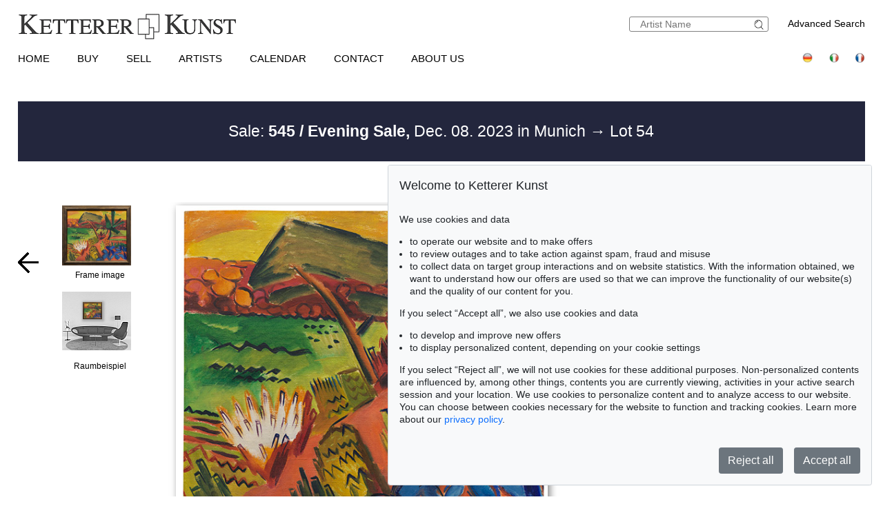

--- FILE ---
content_type: text/html; charset=UTF-8
request_url: https://www.kettererkunst.com/result.php?obnr=122001996&anummer=540&limit_von_details=8&kuenstlernr=92&auswahl=vk&shw=1&notobnr=121002662&nurfoto=1&objsei=1
body_size: 15868
content:

<!DOCTYPE html >
<html>
<head>
	
	<meta content='text/html; charset=UTF-8' http-equiv='content-type' />
	<meta name='viewport' content='width=device-width, initial-scale=1'>
	<title>Ketterer Kunst, Art auctions, Book auctions Munich, Hamburg &amp; Berlin</title>
	
	<style type='text/css'>
		@import url(/cct/src/cookie-consent.css);
	</style>
	<script src='/cct/src/cookie-consent.js'></script>
	<script>
		const cookieConsent = new CookieConsent({
			lang: 'en', // the language, in which the dialog is shown
			contentUrl: '/cct/ccc',
			privacyPolicyUrl: '/privacypolicy/index.php'
		})
	</script>
	
	<script>
		if (cookieConsent.trackingAllowed()) {	// Google Analytics code and/or other tracking code
			var _paq = window._paq = window._paq || [];
			_paq.push(['trackPageView']);
			_paq.push(['enableLinkTracking']);
			(function() {
				var u="//kettererkunst.com/mmt/";
				_paq.push(['setTrackerUrl', u+'matomo.php']);
				_paq.push(['setSiteId', '1']);
				var d=document, g=d.createElement('script'), s=d.getElementsByTagName('script')[0];
				g.async=true; g.src=u+'matomo.js'; s.parentNode.insertBefore(g,s);
				})();
			}
	</script>
	
	<style type='text/css'>
		@import url(/css/kk8.css);	
	.resultsbezeichnung_fontsize { font-size:23px; line-height:1.2; }
	a.buttonstyle
		{
		border-top:1px solid grey;
		border-right:2px solid grey;
		border-bottom:2px solid grey;
		border-left:1px solid grey;
		-moz-border-radius:5px;
		-webkit-border-radius:5px;
		border-radius:5px;
		margin-right:30px;
		padding:3px; padding-left:7px; padding-right:7px;
		text-decoration:none;
		}
	.buttonstyle:hover
		{
		color:#AF0A0A;
		border:outset #eeebe6;
		margin-right:27px;
		padding:3px; padding-left:7px; padding-right:7px;
		text-decoration:none;
		}
	.result_objekt {
		width:285px; max-height:800px; text-align:left; font-size:14px; float:left; margin-top:10px; margin-right:15px;
		}
	.result_obild {
		padding-right:5px; height:400px; line-height:400px; width:281px; text-align:center; display:flex;
		}
	.result_otxt {
		width:calc(100% - 40px); float:right; margin-right:15px; height:90px; line-height:1.4; margin-bottom:15px; overflow:hidden; white-space:nowrap; text-overflow:ellipsis;
		}
		
	@media (max-width:630px)
		{
		.result_objekt { float:none; margin:auto; }
		}
	@media (max-width:370px)
		{
		.result_obild { height:auto; line-height:normal;}
		.resultsbezeichnung_fontsize { font-size:18px; }
		}

	</style>
</head>
<body class='schwarzhover'>

	<div id='main' >
		
		<div id='kopf' ><!--KOPF-->
			
	<div id='logo'>
		<a href='/index.php'>
			<img src='/img/kklogo.gif' alt='Ketterer Kunst Logo' />
		</a>
	</div>
	<div id='suche'>
		<br />
		<span style='width:140px; float:right; line-height:20px;'><a href='/result.php'>Advanced Search</a></span>
		<form name='formquick' method='post' action='/result.php?shw=1&inhaltb=2&auswahl=alles' style='margin:0px; width:200px; float:right; border:1px solid gray; padding:2px 0; border-radius:3px;'>
			<input type='text' name='kuenstler' placeholder='Artist Name' value='' style='width:160px; border:none; font-size:14px; color:grey; margin-right:0px; padding:0px;' />
			<button name='suche' value='suche' style='border:0px; margin:0px; padding:0px; background:none; '>
				<img src='/img/lupe_27x24.gif' alt='search' style='border:0px; margin-right:5px; vertical-align:bottom; height:15px; ' />
			</button>
		</form>
	</div>
	
	<style type='text/css'>
		@import url(/css/responsive2.css);
	</style>

<!-- NAVI Tablet/Smartphone -->
	<div class='m-open'><label for='menu-open' title='Open Menu'></label></div>
<!--END: NAVI Tablet/Smartphone -->

<!-- NAVI Tablet/Smartphone -->
	<input class='hidden' type='radio' name='m1' id='menu-open' class='trigger' />
	<input class='hidden' type='radio' name='m1' id='menu-close' class='trigger' />

	<div class='screen'>
		<input class='hidden' type='radio' name='s1' id='sub1a-open' />
		<input class='hidden' type='radio' name='s1' id='sub1b-open' />
		<input class='hidden' type='radio' name='s1' id='sub1c-open' />
		<input class='hidden' type='radio' name='s1' id='sub1d-open' />
		<input class='hidden' type='radio' name='s1' id='sub1e-open' />
		<input class='hidden' type='radio' name='s1' id='sub1k-open' />
		<input class='hidden' type='radio' name='s1' id='sub1-close' />

		<div class='menutablet'>
			<ul>
				<li class='m-close'><label for='menu-close' title='close menu'></label></li>
				<li><a class='sub1' href='/index.php'>Home</a></li>
				<li><label class='open' for='sub1a-open' title='open sub menu'><a class='sub1'>Buy<div></div></a></label>
					<ul class='sub1a'>
						<li class='close'>
							<label for='menu-close' title='close menu' class='closeMenu'></label>
							<label for='sub1-close' title='close sub menu' class='closeSub'></label>
						</li>
						<li><a href='/buy.php'>How to buy at Ketterer Kunst</a></li>
						<li><a href='/buy/upcoming-auctions.php'>Upcoming Auctions</a></li>
						<li><a href='/collecting-fields.php'>Popular collecting fields</a></li>
						<li><a href='/result.php?auswahl=kommend'>Search for offers</a></li>
						<li><a href='/auction/ordercatalog.php'>Order a catalog</a></li>
						<li><a href='/buy/bidding.php'>Bidding</a></li>
						<li><a href='https://www.kettererkunst.de/downloads/Bidding_Form_EN.pdf' target='_BLANK'>Bidding form</a></li>
						<li><a href='/buy/termsandconditions.php'>Terms &amp; Conditions</a></li>
						<li><a href='/buy/invoice-payment.php'>Invoice / Payment</a></li>
						<li><a href='/buy/shipping.php'>Shipping / Pick up</a></li>
						<li><a href='/buy/how-to-buy.php'>Buying from A-Z</a></li>
					</ul>
				</li>
				<li><label class='open' for='sub1b-open' title='open sub menu'><a class='sub1'>Sell<div></div></a></label>
					<ul class='sub1b'>
						<li class='close'>
							<label for='menu-close' title='close menu' class='closeMenu'></label>
							<label for='sub1-close' title='close sub menu' class='closeSub'></label>
						</li>
						<li><a href='/sell/index.php'>How to sell in an auction</a></li>
						<li><a href='/sell/selling-collections.php'>Selling collections</a></li>
						<li><a href='/result.php?auswahl=vk'>Price research</a></li>
						<li><a href='https://www.ketterer-kunst-appraisal.com/index.php'>Consignment inquiry</a></li>
						<li><a href='/records.php'>Auction records</a></li>
						<li><a href='/contact.php'>Experts</a></li>
						<li><a href='/sell/step-by-step-to-your-consignment.php'>Step by step to your consignment</a></li>
						<li><a href='/sell/questions-on-selling.php'>Selling from A-Z</a></li>
					</ul>
				</li>
				<li><label class='open' for='sub1k-open' title='open sub menu'><a class='sub1'>Artists<div></div></label></a>
					<ul class='sub1k'>
						<li class='close'>
							<label for='menu-close' title='close menu' class='closeMenu'></label>
							<label for='sub1-close' title='close sub menu' class='closeSub'></label>
						</li>
						<li><a href='/bio/mostwanted.php'>Most wanted artists</a></li>
						<li><a href='/bio/biographies-a.shtml'>Index</a></li>
					</ul>
				</li>
				<li><label class='open' for='sub1c-open' title='open sub menu'><a class='sub1'>Calendar<div></div></label></a>
					<ul class='sub1c'>
						<li class='close'>
							<label for='menu-close' title='close menu' class='closeMenu'></label>
							<label for='sub1-close' title='close sub menu' class='closeSub'></label>
						</li>
						<li><a href='/calendar.php'>Auctions and exhibitions</a></li>
					</ul>
				</li>
				<li><label class='open' for='sub1d-open' title='open sub menu'><a class='sub1'>Contact<div></div></a></label>
					<ul class='sub1d'>
						<li class='close'>
							<label for='menu-close' title='close menu' class='closeMenu'></label>
							<label for='sub1-close' title='close sub menu' class='closeSub'></label>
						</li>
						<li><a href='/contact.php'>Offices and Representatives</a></li>
						<li><a href='/contact/customer-service.php'>Customer Service</a></li>
						<li><a href='/contact/post-war.php'>Contemporary Art</a></li>
						<li><a href='/contact/modern-art.php'>Modern Art</a></li>
						<li><a href='/contact/old-masters.php'>19th Century Art</a></li>
						<li><a href='/contact/collection-consulting.php'>Collection Consulting</a></li>
						<li><a href='/contact/rare-books.php'>Rare Books</a></li>
						<li><a href='/contact/cataloging_provenance.php'>Cataloging and Provenance Research</a></li>
						<li><a href='/contact/transport.php'>Shipping Department</a></li>
						<li><a href='/contact/accounting.php'>Accounting</a></li>
						<li><a href='/contact/executiveteam.php'>Executive Team</a></li>
						<!--<li><a href=''></a></li>-->
						<li><a href='/press-current.php'>Press/ Communication</a></li>
					</ul>
				</li>
				<li><label class='open' for='sub1e-open' title='open sub menu'><a class='sub1'>About us<div></div></a></label>
					<ul class='sub1e'>
						<li class='close'>
							<label for='menu-close' title='close menu' class='closeMenu'></label>
							<label for='sub1-close' title='close sub menu' class='closeSub'></label>
						</li>
						<li><a href='/about-us.php'>The success story of a family business</a></li>
						<li><a href='/records.php'>Auction records</a></li>
						<li><a href='/press-current.php'>Press/ Communication</a></li>
						<!--<li><a href=''></a></li>-->
						<li><a href='/jobs.php'>Jobs</a></li>
					</ul>
				</li>
				<li class='ksuche'>
					<form name='formquick' method='post' action='/result.php?shw=1&inhaltb=2&auswahl=alles' style='display:block; font:normal 14pt/38px 'texgyreadventorbold', arial, sans-serif; text-transform:uppercase; padding-left:30px; white-space:nowrap; overflow:hidden; text-overflow:ellipsis;'>
						<input type='text' name='kuenstler' placeholder='Artist Name' value='' style='display:inline-block; position:static; width:230px; border:1px solid grey; margin-left:30px; padding:2px 3px; border-radius:3px;' />
						<button name='suche' value='suche' style='border:0px; margin:0px; padding:0px; background:none;'>
							<img src='/img/lupe_27x24.gif' alt='Suche' style='border:0px; margin-right:5px; vertical-align:bottom; height:15px; margin-left:-30px;' />
						</button>
					</form>
				</li>
				<li><a class='sub1' href='/result.php'>Advanced Search</a></li>
				<li class='fahnen'>
					<a href='https://www.kettererkunst.de'><img src='/img/de.gif' alt='Deutsch' title='Deutsch' /></a>
					
					<a href='https://www.kettererkunst.info'><img src='/img/it.gif' alt='Italiano' title='Italiano' /></a>
					<a href='https://www.kettererkunst.net'><img src='/img/fr.gif' alt='Fran&ccedil;ais' title='Fran&ccedil;ais' /></a>
				</li>
			</ul>
		</div><!--END: menutablet-->
	</div><!--END: screen-->
<!--END: NAVI Tablet/Smartphone -->

			<div id='hauptnavigation' >

				<ul class='menu'>
					<li class='top-li'><a class='top-a' href='/index.php'>Home</a></li>
					<li class='top-li has-sub' aria-haspopup='true'>
						<a class='top-a' href='/buy.php'>Buy<!--[if gte IE 7]><!--></a><!--<![endif]-->
					<!--[if lte IE 6]><table><tr><td><![endif]-->
						<ul class='sub sub1'>
							<li class='sub' aria-haspopup='false'>
								<ul>
									<li><a class='unternavi' href='/buy.php'>How to buy at Ketterer Kunst</a></li>
									<li><a class='unternavi' href='/buy/upcoming-auctions.php'>Upcoming Auctions</a></li>
									<li><a class='unternavi' href='/collecting-fields.php'>Popular collecting fields</a></li>
									<li><a class='unternavi' href='/result.php?auswahl=kommend'>Search for offers</a></li>
									<li><a class='unternavi' href='/auction/ordercatalog.php'>Order a catalog</a></li>
									<li><a class='unternavi' href='/buy/bidding.php'>Bidding</a></li>
									<li><a class='unternavi' href='https://www.kettererkunst.de/downloads/Bidding_Form_EN.pdf' target='_BLANK'>Bidding form</a></li>
									<li><a class='unternavi' href='/buy/termsandconditions.php'>Terms &amp; Conditions</a></li>
									<li><a class='unternavi' href='/buy/invoice-payment.php'>Invoice / Payment</a></li>
									<li><a class='unternavi' href='/buy/shipping.php'>Shipping / Pick up</a></li>
									<li><a class='unternavi' href='/buy/how-to-buy.php'>Buying from A-Z</a></li>
								</ul>
							</li>
						</ul>
					<!--[if lte IE 6]></td></tr></table></a><![endif]-->
					</li>
					<li class='top-li has-sub' aria-haspopup='true'>
						<a class='top-a' href='/sell/index.php'>Sell<!--[if gte IE 7]><!--></a><!--<![endif]-->
					<!--[if lte IE 6]><table><tr><td><![endif]-->
						<ul class='sub sub2'>
							<li class='sub' aria-haspopup='false'>
								<ul>
									<li><a class='unternavi' href='/sell/index.php'>How to sell in an auction</a></li>
									<li><a class='unternavi' href='/sell/selling-collections.php'>Selling collections</a></li>
									<li><a class='unternavi' href='/result.php?auswahl=vk'>Price research</a></li>
									<li><a class='unternavi' href='https://www.ketterer-kunst-appraisal.com/index.php'>Consignment inquiry</a></li>
									<li><a class='unternavi' href='/records.php'>Auction records</a></li>
									<li><a class='unternavi' href='/contact.php'>Experts</a></li>
									<li><a class='unternavi' href='/sell/step-by-step-to-your-consignment.php'>Step by step to your consignment</a></li>
									<li><a class='unternavi' href='/sell/questions-on-selling.php'>Selling from A-Z</a></li>
								</ul>
							</li>
						</ul>
					<!--[if lte IE 6]></td></tr></table></a><![endif]-->
					</li>
					<li class='top-li has-sub' aria-haspopup='true'>
						<a class='top-a' href='/bio/mostwanted.php'>Artists<!--[if gte IE 7]><!--></a><!--<![endif]-->
					<!--[if lte IE 6]><table><tr><td><![endif]-->
						<ul class='sub sub1'>
							<li class='sub' aria-haspopup='false'>
								<ul>
									<li><a class='unternavi' href='/bio/mostwanted.php'>Most wanted artists</a></li>
									<li><a class='unternavi' href='/bio/biographies-a.shtml'>Index</a></li>
								</ul>
							</li>
						</ul>
					<!--[if lte IE 6]></td></tr></table></a><![endif]-->
					</li>
					<li class='top-li has-sub' aria-haspopup='true'>
						<a class='top-a' href='/calendar.php'>Calendar<!--[if gte IE 7]><!--></a><!--<![endif]-->
					<!--[if lte IE 6]><table><tr><td><![endif]-->
						<ul class='sub sub1'>
							<li class='sub' aria-haspopup='false'>
								<ul>
									<li><a class='unternavi' href='/calendar.php'>Auctions and exhibitions</a></li>
								</ul>
							</li>
						</ul>
					<!--[if lte IE 6]></td></tr></table></a><![endif]-->
					</li>
					<li class='top-li has-sub' aria-haspopup='true'>
						<a class='top-a' href='/contact.php'>Contact<!--[if gte IE 7]><!--></a><!--<![endif]-->
					<!--[if lte IE 6]><table><tr><td><![endif]-->
						<ul class='sub sub2 /*left1*/'>
							<li class='sub'>
								<ul>
									<li><a class='unternavi' href='/contact.php'>Offices and Representatives</a></li>
									<li><a class='unternavi' href='/contact/customer-service.php'>Customer Service</a></li>
									<li><a class='unternavi' href='/contact/post-war.php'>Contemporary Art</a></li>
									<li><a class='unternavi' href='/contact/modern-art.php'>Modern Art</a></li>
									<li><a class='unternavi' href='/contact/old-masters.php'>19th Century Art</a></li>
									<li><a class='unternavi' href='/contact/collection-consulting.php'>Collection Consulting</a></li>
									<li><a class='unternavi' href='/contact/rare-books.php'>Rare Books</a></li>
									<li><a class='unternavi' href='/contact/cataloging_provenance.php'>Cataloging and Provenance Research</a></li>
									<li><a class='unternavi' href='/contact/transport.php'>Shipping Department</a></li>
									<li><a class='unternavi' href='/contact/accounting.php'>Accounting</a></li>
									<li><a class='unternavi' href='/contact/executiveteam.php'>Executive Team</a></li>
									<!--<li><a class='unternavi' href=''></a></li>-->
									<li><a class='unternavi' href='/press-current.php'>Press/ Communication</a></li>
								</ul>
							</li>
						</ul>
					<!--[if lte IE 6]></td></tr></table></a><![endif]-->
					</li>
					<li class='top-li has-sub' aria-haspopup='true'>
						<a class='top-a' href='/about-us.php'>About us<!--[if gte IE 7]><!--></a><!--<![endif]-->
					<!--[if lte IE 6]><table><tr><td><![endif]-->
						<ul class='sub sub2 /*left1*/'>
							<li class='sub'>
								<ul>
									<li><a class='unternavi' href='/about-us.php'>The success story of a family business</a></li>
									<li><a class='unternavi' href='/records.php'>Auction records</a></li>
									<li><a class='unternavi' href='/press-current.php'>Press/ Communication</a></li>
									<!--<li><a class='unternavi' href=''></a></li>-->
									<li><a class='unternavi' href='/jobs.php'>Jobs</a></li>
								</ul>
							</li>
						</ul>
					<!--[if lte IE 6]></td></tr></table></a><![endif]-->
					</li>
				</ul>

				<div style='padding:0px; float:right; text-align:right;vertical-align:top;'>
				<!--	<a href='/privacypolicy/index.php' style='font-size:14px;'>Privacy policy</a>&nbsp;	-->
					<a href='https://www.kettererkunst.de'><img src='/img/de.gif' alt='Deutsch' title='Deutsch' /></a>
					
					<a href='https://www.kettererkunst.info'><img src='/img/it.gif' alt='Italiano' title='Italiano' /></a>
					<a href='https://www.kettererkunst.net'><img src='/img/fr.gif' alt='Fran&ccedil;ais' title='Fran&ccedil;ais' /></a>
				</div>
			</div><!--ENDE HAUPTNAVIGATION-->
			
			<br clear='all' />
		</div><!--ENDE KOPF-->
		<br clear='all' />
		<div id='koerper' style='margin-top:35px;'><!--KÖRPER-->
		

			<style type='text/css'>
				a.linkimagemax:link,
				a.linkimagemax:active, a.linkimagemax:visited,
				a.linkimagemax:focus, a.linkimagemax:hover {
					height:25px; width:35px; padding-bottom:16px; float:right; -moz-border-radius:5px; -webkit-border-radius:5px; border-radius:5px;
					background:rgba(240,240,240,.5); color:rgba(20,20,20,0.6);
					text-align:center; font-size:25px; text-decoration:none;
					}
			</style>
			
			<div class='resultsbezeichnung_fontsize' style='width:100%;
								text-align:left;
								margin-bottom:30px;
								padding-top:30px;
								padding-bottom:30px;
								background: #23263d;
								color: #fff;
								'>
				<div class='resultsbezeichnung' style='max-width:1000px; text-align:center;'><a href='/catalog.php?a=545' style='color:#fff;'>Sale: <b>545 / Evening Sale,</b> Dec. 08. 2023  in Munich </a> &rarr; Lot 54</div>			</div>
			<br clear='all' />
			<div id='einzigespalte' class='bluehover' style='min-width:320px; padding-top:10px; padding-bottom:10px;'><!--EINE SPALTE-->
				<div class='einzigespaltedetails'>
					<!-- Linke-Pfeil -->
					<div class='details_pfeil pfeil_l'>
						
							<a href='/result.php?limit_von_details=7&objsei=1&shw=1&kuenstlernr=92&auswahl=vk&nurfoto=1&notobnr=121002662' style='border:0px;'>
								<button type='submit' name='limit_von_details' value=7 style='background:#ffffff; border:0px solid white; margin:0; padding:0;'>
									<img src='/img/button-arrow-black-prev.png' alt='button prev' title='' style='' />
								</button>
							</a>					</div>

					<div class='detailsbild_anzeige'>
	<div class='wa_block'  ><!--WEITERE ABBILDUNGEN-->
		<div class='wa_spalte'><!-- Spalte -->
			<div class='wa_spalte_block' ><!-- Abbildung -->
				<div class='details_w_abb_div_img'>
					
			<form method='post' action='/result.php' style='position:relative; margin:none; padding:none; border:none; '>
				<a href='/result.php?obnr=123001693&anummer=545&ebene=2&ext=' ><img src='/still/kunst/pic570/545/gerahmt/123001693.jpg' alt='Karl Schmidt-Rottluff - Landschaft (Garten) - Frame image' style='height:87px; width:100px; margin:0px; padding:none; border:none; vertical-align:bottom;' /></a>
				<input type='submit' value='' style='background:none; background-position:center center; background-size:60% auto; background-repeat:no-repeat; height:87px; width:100px; margin:none; padding:none; border:none; vertical-align:bottom; position:relative; z-index:999; display:block; margin-top:-87px; opacity:0.3; ' />
				<input type='hidden' name='obnr' value=123001693 />
				<input type='hidden' name='anummer' value=545 />
				<input type='hidden' name='ebene' value=2 />
				<input type='hidden' name='ext' value= />
				<input type='hidden' name='imgnr' value= />
				<input type='hidden' name='zustand' value=0 />	
				<input type='hidden' name='detail' value=1 />
				<input type='hidden' name='limit_von_details' value=8 />
				<input type='hidden' name='objsei' value=1 />
				<input type='hidden' name='video' value=0 />
				<input type='hidden' name='shw' value='1' /><input type='hidden' name='kuenstlernr' value='92' /><input type='hidden' name='auswahl' value='vk' /><input type='hidden' name='nurfoto' value='1' /><input type='hidden' name='notobnr' value='121002662' />
				<input type='hidden' name='schluessel' value='' />
				<input type='hidden' name='p' value='' />
				<input type='hidden' name='intr' value='' />
				
				<input type='hidden' name='obnr' value='123001693' /><input type='hidden' name='anummer' value='545' /> 
				
			</form>
							</div>
				<div style='margin:0px; color:#000000; '>
					Frame image				</div>
			</div><!--ENDE Abbildung -->
			<div class='wa_spalte_block' ><!-- Abbildung -->
				<div class='details_w_abb_div_img'>
					<a href='/result.php?obnr=122001996&anummer=540&limit_von_details=8&kuenstlernr=92&auswahl=vk&shw=1&notobnr=121002662&nurfoto=1&objsei=1&raumbild=1'  >
									<div style='position:relative; text-align:center;  height:0; 
											/*width:100px; height:85px;*/
											max-width:100px; 
											/*max-height:85px;*/
											width:98%; padding-bottom:85%;
											background:url(/img/raumbilder/b100/Raum.jpg); 
											background-size:contain; /*background-position:center center;*/background-position:top center; background-repeat:no-repeat;
										' >
										<img src='/still/kunst/pic570/545/gerahmt/123001693.jpg' alt='Schmidt-Rottluff - Landschaft (Garten)' style=' z-index:100;  margin:auto;  max-width:28%;  float:right;  margin-right:42%;  margin-top:15%;  vertical-align:top;   box-shadow: 1px 1px 3px 2px darkgrey;  ' /> 
									</div>
								</a>
												</div>
				<div style='margin:0px; color:#000000; text-align:center;'>Raumbeispiel</div>
			</div><!--ENDE Abbildung -->
		</div><!--ENDE Reihe -->
	</div><!--ENDE WEITERE ABBILDUNGEN -->
					<!-- Bild + Bild-vergrößern -->
						<div class='bildundvergroessern'>
							<a href='/image-max.php?obnr=123001693&anummer=545&ebene=0&ext=0' target='_blank' style='float:right; text-decoration:none;'><img class='bild' id='boxshadow' src='/still/kunst/pic570/545/123001693.jpg' alt='Karl Schmidt-Rottluff - Landschaft (Garten)' /></a><br clear='all' /><a href='/image-max.php?obnr=123001693&anummer=545&ebene=0&ext=0' target='_blank' style='text-decoration:none;'><div style='width:100px; float:right; font-size:12px;'>enlarge image</div> </a><a class='linkimagemax' href='/image-max.php?obnr=123001693&anummer=545&ebene=0&ext=0' target='_blank'><b>+</b></a>						</div>
						<br clear='all' />

						
	<div class='wa_block'  style='' ><!--WEITERE ABBILDUNGEN-->
		<div class='wa_reihe' style=''><!-- Reihe -->
	
				<div class='wa_reihe_block  ' ><!-- Abbildung -->
				
					<div style='float:left; height:100%; z-index:100;'>
						<div class='details_w_abb_div_img'>
			<form method='post' action='/result.php' style='position:relative; margin:none; padding:none; border:none; '>
				<a href='/result.php?obnr=123001693&anummer=545&ebene=2&ext=' ><img src='/still/kunst/pic570/545/gerahmt/123001693.jpg' alt='Karl Schmidt-Rottluff - Landschaft (Garten) - Frame image' style='height:30px; width:34px; margin:0px; padding:none; border:none; vertical-align:bottom;' /></a>
				<input type='submit' value='' style='background:none; background-position:center center; background-size:60% auto; background-repeat:no-repeat; height:30px; width:34px; margin:none; padding:none; border:none; vertical-align:bottom; position:relative; z-index:999; display:block; margin-top:-30px; opacity:0.3; ' />
				<input type='hidden' name='obnr' value=123001693 />
				<input type='hidden' name='anummer' value=545 />
				<input type='hidden' name='ebene' value=2 />
				<input type='hidden' name='ext' value= />
				<input type='hidden' name='imgnr' value= />
				<input type='hidden' name='zustand' value=0 />	
				<input type='hidden' name='detail' value=1 />
				<input type='hidden' name='limit_von_details' value=8 />
				<input type='hidden' name='objsei' value=1 />
				<input type='hidden' name='video' value=0 />
				<input type='hidden' name='shw' value='1' /><input type='hidden' name='kuenstlernr' value='92' /><input type='hidden' name='auswahl' value='vk' /><input type='hidden' name='nurfoto' value='1' /><input type='hidden' name='notobnr' value='121002662' />
				<input type='hidden' name='schluessel' value='' />
				<input type='hidden' name='p' value='' />
				<input type='hidden' name='intr' value='' />
				
				<input type='hidden' name='obnr' value='123001693' /><input type='hidden' name='anummer' value='545' /> 
				
			</form>
			</div>
					</div>
				
				</div><!--ENDE Abbildung -->
				
			<div class='wa_reihe_pfeil' style=''><!-- Rechte-Pfeil von Abbildung vor Raumbild -->
				<form action='/result.php' method='post'>
					<button type='submit' name='weiter_wa' value='weiter'>
						<img src='/img/button-arrow-black-next.png' alt='button next' title='' style='padding-left:0px;' />
					</button>
					<input type='hidden' name='obnr' value='123001693' />
					<input type='hidden' name='anummer' value='545' />
					<input type='hidden' name='imgnavi' value='' />
					<input type='hidden' name='detail' value='1' />
					<input type='hidden' name='zustand' value=0 />
					<input type='hidden' name='limit_von_details_w' value='2' />
					<input type='hidden' name='limit_prev_details_w' value='' />
					<input type='hidden' name='limit_eig' value='' />
					<input type='hidden' name='limit_aehnl' value='' />
					<input type='hidden' name='limit_prev_eig' value='' />
					<input type='hidden' name='limit_prev_aehnl' value='' />
					<input type='hidden' name='cnt_weitere_eig' value='' />
					<input type='hidden' name='cnt_weitere_aehnl' value='' />
					<input type='hidden' name='limit_von_details' value='0' />
					<input type='hidden' name='shw' value=1 />
					<input type='hidden' name='objsei' value='1' />
					<input type='hidden' name='detail' value='' />
					<input type='hidden' name='woher' value='' />
					<input type='hidden' name='ang_eig_aehnl' value='' />
					<input type='hidden' name='shw' value='1' /><input type='hidden' name='kuenstlernr' value='92' /><input type='hidden' name='auswahl' value='vk' /><input type='hidden' name='nurfoto' value='1' /><input type='hidden' name='notobnr' value='121002662' />
				<input type='hidden' name='schluessel' value='' />
				<input type='hidden' name='p' value='' />
				<input type='hidden' name='intr' value='' />
				
					<input type='hidden' name='obnr' value='123001693' /><input type='hidden' name='anummer' value='545' /> 
				</form>
			</div><!-- ENDE Rechte-Pfeil von Abbildung vor Raumbild -->
			
			<div class='wa_reihe_block notfirstblock'><!-- Raumbild Abbildung -->		
				<div style='float:left; height:100%; z-index:100;'>
					<div class='details_w_abb_div_img'><a href='/result.php?obnr=122001996&anummer=540&limit_von_details=8&kuenstlernr=92&auswahl=vk&shw=1&notobnr=121002662&nurfoto=1&objsei=1&raumbild=1'  >
									<div style='position:relative; text-align:center; 
											/*width:35px; height:30px;*/
											max-width:35px; 
											/*max-height:30px;*/
											width:98%; padding-bottom:85%;
											background:url(/img/raumbilder/h30/Raum.jpg); 
											background-size:contain; /*background-position:center center;*/background-position:top center; background-repeat:no-repeat;
										' >
										<img src='/still/kunst/pic570/545/gerahmt/123001693.jpg' alt='Schmidt-Rottluff - Landschaft (Garten)' style=' z-index:100;  margin:auto;  max-width:25%;  float:right;  margin-right:40%;  margin-top:15%;  vertical-align:top;   visibility:hidden;  ' /> 
									</div>
								</a>
								</div>
					<!--<div style='margin:0px; color:#000000;'>Raumbeispiel</div>-->
				</div>
			</div><!--ENDE Raumbild Abbildung -->
			
		</div><!--ENDE Reihe -->
	</div><!--ENDE WEITERE ABBILDUNGEN -->
	
					<!-- Bild-Info -->
						<div class='block_display_min' style='float:left; min-width:250px; width:100%; margin-top:20px; margin-bottom:30px; text-align:left; line-height:14pt;'>
							<div style='height:35px; font-size:20px; margin-top:0px; '>
								54							</div>
							<div style='font-size:28px; margin-top:0px;line-height:42px;'>
								<span style='text-transform:uppercase;'>Karl Schmidt-Rottluff</span>							</div>
							<div style='margin-top:10px; font-size:20px; line-height:30px; '>
								<i>Landschaft (Garten)</i>, 1919.							</div>
							<div style='margin-top:15px;'>
								Oil on canvas							</div>
							<div style='margin-top:10px;'>
								<div style='width:70px; float:left;'><b>Estimate:</b></div> &euro; 400,000 / $ 464,000							</div>
							<div style='margin-top:10px;'>
								<span style='color:darkred;'><div style='width:70px; float:left;'><b>Sold:</b></div> &euro; 508,000 / $ 589,280  </span><br /><span style='font-size:12px;'><i>(incl.  surcharge)</i></span>							</div>
													</div>

					</div> <!-- end class detailsbild_anzeige -->
				<!-- Bild-Info -->
					<div class='block_display_max block_bildinfo'>
						<div style='height:35px; font-size:20px; margin-top:0px; '>
							54						</div>
						<div style='font-size:28px; margin-top:0px;line-height:42px;'>
							<span style='text-transform:uppercase;'>Karl Schmidt-Rottluff</span>						</div>
						<div style='margin-top:10px; font-size:20px; line-height:30px; '>
							<i>Landschaft (Garten)</i>, 1919.						</div>
						<div style='margin-top:15px;'>
							Oil on canvas						</div>
						<div style='margin-top:10px;'>
							<div style='width:70px; float:left;'><b>Estimate:</b></div> &euro; 400,000 / $ 464,000						</div>
						<div style='margin-top:10px;'>
							<span style='color:darkred;'><div style='width:70px; float:left;'><b>Sold:</b></div> &euro; 508,000 / $ 589,280  </span><br /><span style='font-size:12px;'><i>(incl.  surcharge)</i></span>						</div>
					</div>

				<!-- Rechte-Pfeil -->
					<div class='details_pfeil pfeil_r'>
						
							<a href='/result.php?limit_von_details=9&objsei=1&shw=1&kuenstlernr=92&auswahl=vk&nurfoto=1&notobnr=121002662' style='border:0px;'>
								<button type='submit' name='limit_von_details' value=9 style='background:#ffffff; border:0px solid white; margin:0; padding:0;'>
									<img src='/img/button-arrow-black-next.png' alt='button next' title='' style='' />
								</button>
							</a>					</div>

					<br clear='all' />
				</div>	<!--einzigespaltedetails-->

<style type='text/css'>
/*Neu: 29.12.2025 ->*/
.einzigespaltedetails_neu { width:100%; min-width:320px; max-width:1400px; margin:auto; line-height:45px; padding-top:5px; overflow:hidden; }
.einzigespaltedetails_neu .block_beschreibung { float:left; width:64%; max-width:900px; padding:0px; max-width:auto; margin-right:38px; margin-bottom:20px; border-top:0.6mm solid lightgrey; border-right:0.6mm solid lightgrey; }
.einzigespaltedetails_neu .block_beschreibung div.block_beschreibung_sub { margin:0; padding:10px 0 0 3%; float:left; width:91%; }
.einzigespaltedetails_neu label.beschreibung.col, label.essay.col { display:none; }
.einzigespaltedetails_neu .beschreibung:not(label) { line-height:18px; display:none; border-left:0.6mm solid lightgrey; /*border-right:0.6mm solid lightgrey;*/ }
.einzigespaltedetails_neu .essay:not(label) { line-height:18px; display:none; border-left:0.6mm solid lightgrey; /*border-right:0.6mm solid lightgrey;*/}
.einzigespaltedetails_neu input[type='radio']#beschreibung:not(:checked) + label,
.einzigespaltedetails_neu input[type='radio']#essay:not(:checked) + label { 
	font-size:160%;
	}
.einzigespaltedetails_neu .block_beschreibung label { float:left; width:calc(50% - 3.1% - 0.6mm); padding:0 0 0 3.1%; border-bottom: 0.6mm solid lightgrey; border-left: 0.6mm solid lightgray; /*border:0.6mm solid lightgrey; border-bottom:0.6mm solid lightgrey;*/ }
.einzigespaltedetails_neu input[type='radio']#beschreibung:checked + label { 
	color:black; /*border-top:0.6mm solid lightgrey; border-right:0.6mm solid lightgrey; */border-left:0.6mm solid lightgrey; border-bottom:none; 
	font-size:160%;
	font-weight:bold;
	} 
.einzigespaltedetails_neu input[type='radio']#essay:checked + label { 
	color:black; /*border-top:0.6mm solid lightgrey; border-right:0.6mm solid lightgrey;*/ border-left:0.6mm solid lightgrey; border-bottom:none; 
	font-size:160%;
	font-weight:bold;
	}
.einzigespaltedetails_neu input[type='radio']#beschreibung:checked ~ div.block_beschreibung_sub.beschreibung, 
.einzigespaltedetails_neu input[type='radio']#essay:checked ~ div.block_beschreibung_sub.essay { 
	display:block; 
	}
@media (max-width:969px)
	{
	.einzigespaltedetails_neu .block_beschreibung { width:calc(100% - 0.6mm); margin-right:0; }
	}		
@media (max-width:500px)
	{
	.einzigespaltedetails_neu .block_beschreibung { border:none; }	
	.einzigespaltedetails_neu .block_beschreibung_sub.beschreibung, .einzigespaltedetails_neu .block_beschreibung_sub.essay,
	.einzigespaltedetails_neu input[type='radio']#beschreibung:checked + label, input[type='radio']#essay:checked + label,
	.einzigespaltedetails_neu input[type='radio']#beschreibung:not(:checked) + label, input[type='radio']#essay:not(:checked) + label,
	.einzigespaltedetails_neu input[type='radio']#beschreibung:checked ~ div.block_beschreibung_sub.beschreibung, 
	.einzigespaltedetails_neu input[type='radio']#essay:checked ~ div.block_beschreibung_sub.essay { 
		display:none; border:0px;
		}
	.einzigespaltedetails_neu .block_beschreibung div.block_beschreibung_sub { margin-top:15px; }
	.einzigespaltedetails_neu .block_beschreibung label.titel.essay:not(.col) { display:none; }
	.einzigespaltedetails_neu .block_beschreibung label.titel.essay.col { display:block; }
	.einzigespaltedetails_neu .block_beschreibung label.titel.beschreibung.col,
	.einzigespaltedetails_neu .block_beschreibung label.titel.essay.col { 
		display:block; width:93%; padding:0 3.1%; text-align:left; margin-bottom:10px; border-radius:10px; border-top:0.6mm solid lightgrey;  border-right:0.6mm solid lightgrey;  border-bottom:0.6mm solid lightgrey; font-size:160%;
		}
	.einzigespaltedetails_neu .block_beschreibung label.titel.beschreibung:before,
	.einzigespaltedetails_neu .block_beschreibung label.titel.essay:before { 
		content:"+";
		font-weight:bold;
		color:darkred;
		margin-right:5px;
		}
	.einzigespaltedetails_neu #beschreibung_chk:checked + label.titel.beschreibung.col:before,
	.einzigespaltedetails_neu #essay_chk:checked + label.titel.essay.col:before { 
		content:"-";
		}
	.einzigespaltedetails_neu input[type='checkbox']#beschreibung_chk:checked ~ div.block_beschreibung_sub.beschreibung, 
	.einzigespaltedetails_neu input[type='checkbox']#essay_chk:checked ~ div.block_beschreibung_sub.essay { 
		display:block; 
		}
	}		
</style>	

				<div class='einzigespaltedetails_neu'>	
					<div style='width:100%; background:#efefef59; margin-top:40px;'>

						
						<div class='block_beschreibung'>
							<input type='radio' name='beschrtxt' id='beschreibung' style='display:none;' checked />
							<label for='beschreibung' class='titel beschreibung'>Lot description</label>
							<input type='radio' name='beschrtxt' id='essay' style='display:none;' />
							<label for='essay' class='titel essay'>Essay</label>
							<input type='checkbox' name='beschrtxt' id='beschreibung_chk' style='display:none;' />
							<label for='beschreibung_chk' class='titel beschreibung col'>Lot description</label>
							<div class='block_beschreibung_sub beschreibung'><b>Landschaft (Garten)</b>. 1919.<br />Oil on canvas. <br />Signed in center right of the image. Signed and titled &quot;Garten&quot; on verso. 76 x 89 cm (29.9 x 35 in). <br /><b>Find more works from the William Landmann Collection in our Modern Art Day Sale on Saturday, December 9, 2023 and in our Online Only Auction from November 15 - December 10, 2023</b>.<br /><b><br />&bull; Paintings from the second half of the 1910s are extremely rare on the international auction market: to date only six works have been offered (source: artprice.com).<br />&bull; Through the observation of man and nature, Schmidt-Rottluff found great sensitivity and a completely new confidence in color in the year after the end of the war.<br />&bull; The year the work was made, Karl Schmidt-Rottluff married the photographer Emy Frisch.<br />&bull; Part of the same private collection for over 100 years.<br />&bull; The painting&#039;s provenance reflects Germany&#039;s eventful history.<br />&bull; In the original artist frame.<br />&bull; From the William Landmann Collection, Canada</b>.<br /><br />PROVENANCE: Das Kunsthaus Herbert Tannenbaum, Mannheim.<br />Collection of William (Dr. Wilhelm) Landmann (1891-1987), Mannheim/Amsterdam/Toronto (acquired from the above in the early 1920s).<br />Martin Landmann Collection (1923-2021), Vancouver, Canada (obtained from the above).<br />Ever since family-owned. <br /><br />EXHIBITION: Kunsthandlung Alfred Heller, Berlin (presumably 1921, with the detached label).<br />Stedelijk Museum, Amsterdam (July 1939-1946 as loan from the Landmann Collection).<br />European sculpture and painting from the collection of William Landmann, Toronto, Art Gallery of Ontario, Toronto, October 18 - November 17, 1946.<br />The Wilhelm Landmann Collection, Art Gallery of Ontario, Toronto, December 1948.<br />The Schon and Landmann collections, Art Gallery of Ontario, Toronto, March 4 - 27, 1949.<br />F&uuml;r die Kunst! Herbert Tannenbaum und sein Kunsthaus. Ein Galerist &ndash; seine K&uuml;nstler, seine Kunden, sein Konzept, Rei&szlig;-Museum, Mannheim, September 11, 1994 - January 8, 1995, cat. no. 256, color illu. p. 81. <br /><br />LITERATURE: Will Grohmann, Karl Schmidt-Rottluff, 1956, p. 264 and p. 290<br />R.H. Hubbard, European Paintings in Canadian Collections II. Modern Schools, Toronto, 1962, p. 118 (black-and-white illu., plate LVII).<br />Documents on the loan from the Landmann Collection, archive of the Stedelijk Museum Amsterdam, folder 707.<br />Exhibition lists from 1946, 1948, 1949, archive of the Art Gallery of Ontario, Toronto. <br /><br /></div>
							
			<input type='checkbox' name='beschrtxt_essay' id='essay_chk' style='display:none;' />
			<label for='essay_chk' class='titel essay col'>Essay</label>
			<div class='block_beschreibung_sub essay'><b>New artistic drive</b><br />Schmidt-Rottluff spent the summer months between June and September of 1919 with the photographer Emy Frisch, who had been his wife since March 21, in the village of Hohwacht on the Baltic Sea, where the artist painted a series of important pictures, among them a self-portrait with hat or the portrait of Emy as counterpart. Other pictures that use this sandy soil as a stage for the scenes include &quot;Juniabend&rdquo; (June Evening, fig.), &quot;Frauen am Meer&rdquo; (Women by the Sea, fig.) or &quot;Frauen im Gr&uuml;nen&rdquo; (Women in the Green, fig.), in which he put his wife Emy along with another person, fo instance the art historian and patron Rosa Schapire, at the center. But he also romantic moonlight and coastal landscapes with striding and meditating women; or as is the case here, a completely pure landscape with only the balanced and closed forms of nature, the vast dunes and the sky that leave room to breathe and space to linger in thought. &quot;I am not very satisfied with this summer, which provided a basis that was all too prone to severe melancholy. All the torment of the war years had such an effect that I have not yet been able to free myself from it and I found myself too weak to work. I have regained some confidence in color - that may be all&quot;, wrote Schmidt-Rottluff from Hohwacht to his friend and collector, the art historian Wilhelm Niemeyer, on August 28, 1919 . (Quoted from: Gerhard Wietek, Schmidt-Rottluff in Hamburg und Schleswig-Holstein, Neum&uuml;nster 1984, p. 62.)<br /><br /><b>The object as the pictorial form</b><br />This confession reinforces the melancholic impression of the nature surrounding him on a bright summer day, that the artist expresses in a harmonious color palette. Complementary contrasts in soft gradations fill the surfaces of this narrow landscape section near the Baltic Sea. The harmony between the lines and curves, the surfaces and bodies of the plants is unprecedented in his oeuvre. The elements of the landscape become pure symbols: the elongate lines of the barren branches with the striking foliage, the bordering curves of the large-leaved blue plant along with other shrubs on the edge of a green strip with a striking interior zigzag pattern, which in turn, is bordered by a rustic natural stone wall. Schmidt-Rottluff succeeded in interlocking message and means, which he expands from his repertoire of artistic means, with the surfaces in complementary colors. The experience gained in expressive woodcuts created towards the end of the war is helpful here: hard-edged surfaces and their complementary contrasts in black and white, which Schmidt-Rottluff transfers into an expressive surface style. This makes for an impression of spatial depth, layered landscapes reminiscent of Paul C&eacute;zanne. And yet, infinity in the picture has become finite, the sky in yellowish ocher above the stone wall is a &#039;wall&#039;, and its color does not mean distance, it means the sun&rsquo;s reflecting light. The earthly brown is occasionally projected onto the light space and the ethereal blue on the ground is pink. Will Grohmann, art historian and author of Schmidt-Rottluff&rsquo;s first catalogue raisonn&eacute;, sees what the French &quot;Fauves&quot; propagated with their paintings of color surfaces and zones: &quot;Given that the painter integrates it properly into his artistic concept of the world, space can also be settled on the surface, color can be just symbolic, and body can be plastic. With the design, however, the number of means increases as does the certainty of their interlocking.&quot; (Will Grohmann, Karl Schmidt-Rottluff, Stuttgart 1956, p. 24) The black contours help the neighboring colors to create a connection; However, it has nothing to do with the object or its projection, but is a painterly form that mediates between object and space, eliminates material isolation, incorporates it into the surface and creates a tiered pictorial space. Ultimately, however, the entire course of the day with morning and evening is decided in this pure landscape; an experience that the landscape and sea of the north teach, even this wonderful day is never just day. [MvL]<br /><br /><b>Dr. William Landmann &ndash; The Eventful Story Behind An Acclaimed Collection</b><br />Only a few of the large Jewish art collections were able to survive the National Socialist dictatorship as a whole. In this regard, the story of the works of art owned by Dr. Wilhelm Landmann from Mannheim is ever the more remarkable. Wilhelm Landmann was born in Schifferstadt in 1891. Among his eleven siblings, he was always considered the &lsquo;intellectual&rsquo; and aptly earned a PhD title in both economics and law. He spent his study days with a no less important friend: Herbert Tannenbaum (1892&ndash;1958). Their biographies would remain closely intertwined throughout their lives.<br /><br />1920 was a key year for Tannenbaum and Landmann. Herbert Tannenbaum opened his avant-garde art gallery &ldquo;Das Kunsthaus&rdquo; in Mannheim, which would be the source of most works in the collection of his best friend Wilhelm over the following decade. Likewise in 1920, Wilhelm, for his part, became a partner in his brother Paul&#039;s company, the renowned &ldquo;Graphische Druckanstalt Paul Isidor Landmann&rdquo; in Mannheim. That same summer he married Julie Herbst, daughter of a well-known corset manufacturer from Mannheim, whom he had met during his studies.<br /><br />When the National Socialists came into power, the Landmanns - both Wilhelm and his wife Julie were Jewish &ndash; faced increasing pressure and it soon showed that they had to leave their home country. Julie&#039;s sister had already been living in the Netherlands for some years with her husband Otto Wachenheim, who was also a well-known art collector, so they had quickly found their emigration destination. In the spring of 1936, Wilhelm, Julie and their two sons fled to Amsterdam. The Tannenbaums followed their friends at the end of the year. A small emigrant community of art lovers formed in Amsterdam, and they were in active contact with the painters Max Beckmann and Heinrich Campendonk. When Campendonk visited the Landmanns in their apartment in 1938, he saw a small drawing by Franz Marc and he told them that he was with Marc when he made the sheet.<br /><br />The Landmanns were also in close contact with Willem Sandberg (1897&ndash;1984), curator and from 1938 deputy director at the Amsterdam Stedelijk Museum, as well as a strong advocate of Modernism. Today he is remembered as the &ldquo;savior&rdquo; of the Landmann Collection. In July 1939, shortly before the war began, Landmann donated parts of his collection to the museum and moved to Toronto with his family, knowing what was to come.<br /><br />The donation list reads like a Who&rsquo;s Who of the luminaries of German Modernism - Nolde, Dix, Lehmbruck, Grosz, Kokoschka and others. The paintings by Pechstein, Mueller, Schmidt-Rottluff and Hofer offered here were also on that list. From then on, parts of the Landmann Collection were on display at the Stedelijk Museum, while the rest was kept in safe custody. The Landmann family&#039;s handwritten inventory states that the paintings offered here were exhibited in Amsterdam.<br /><br />The Landmann Collection could survive the war years at the Stedelijk Museum. In 1946, Wilhelm Landmann, who henceforth called himself William, received his paintings and sculptures back. He subsequently parted with some works - in 1946, for example, he sold the painting &ldquo;Metropolis&rdquo; (Big City) by George Grosz to the then highly renowned Museum of Modern Art in New York, where it is still located today. But he kept other works in his collection, which was exhibited on several occasions at the Art Gallery of Ontario in Toronto over the following years. [AT]</div>
										<br clear='all' />
						</div>

		
						<div id="rechtespalteklein" class="color_blue">
							
		<div class='info' style='margin:0px; margin-top:20px;'>
			<div class='titel wich' style='margin-top:30px; padding-left:2%;'>More Information</div>
			<div class='wich' style='padding-left:2%;'>
				<a href='/sell/index.php'>
					<div style='float:left; '>></div>
					<div style='width:90%; min-width:200px; float:left; margin-left:5px;'><b>Sell</b><br />Get a free appraisal for a similar object!</div>
				</a>
				<br clear='all' />
			</div>
			<div class='wich' style='padding-left:2%;'>
				<a href='/register/?nr_reg=92&schl=1&spr=2' target='_blank' >
					<div style='float:left;'>></div>
					<div style='width:90%; min-width:200px; float:left; margin-left:5px;'><b>Register for<br />Karl Schmidt-Rottluff</b></div>
				</a>
				<br clear='all' />
			</div> 
					 <!--Bieten--> <!--Gebote --> 
					<div class='wich' style='font-size:13px; padding-left:2%;'>
							<a href='/buy/how-to-buy.php' >
									<div style='float:left;'>></div>
									<div style='width:90%; min-width:200px; float:left; margin-left:5px;'>Buying from A-Z</div>
							</a>
							<br clear='all' />
					</div>
				<div class='wich' style='font-size:13px; padding-left:2%;'>
						<a href='/contact/modern-art.php'>
								<div style='float:left;'>></div>
								<div style='width:90%; min-width:200px; float:left; margin-left:5px;'>Contact a specialist</div>
						</a>
						<br clear='all' />
				</div>
						<div class='wich' style='font-size:13px; padding-left:2%;'>
								<a href='https://www.kettererkunst.com/bio/bio.php?kuenr=92&amp;sprache=2'>
										<div style='float:left;'>></div>
										<div style='width:90%; min-width:200px; float:left; margin-left:5px;'>Karl Schmidt-Rottluff Biography</div>
								</a>
								<br clear='all' />
						</div><div class='wich'  style='font-size:13px; padding-left:2%;'>
						<div style='width:90%; min-width:200px; margin-left:15px; margin-bottom:5px;' >Share
							<a  href='mailto:?subject=Karl%20Schmidt-Rottluff%20by%20Ketterer%20Kunst&amp;body=From%20the%20Auction%20Evening%20Sale%20on%20Dec.%2008.%202023:%0D%0AKarl%20Schmidt-Rottluff%0D%0ALandschaft%20(Garten)%0D%0A%0D%0Awww.kettererkunst.com%2Fdetails-e.php%3Fobnr%3D123001693%26anummer%3D545' title='Per E-Mail teilen' >
								<img src='/img/mail.png' alt='Per E-Mail teilen' style='margin-left:12px; vertical-align:middle;' /></a>
							<a  href='/details-e.php?obnr=123001693&anummer=545'><span style=' margin-left:10px;'>></span><span style=' margin-left:5px;'>Share link</span></a>
						</div>
					</div>	
		</div>						</div>
						<br clear='all' />


					</div>
				</div>		<!--einzigespaltedetails_neu-->
				<br clear='all' />

				<br clear='all' />
			</div><!--einzigespalte-->

	
<div class='wa_block' style='' ><!--ANGEBOTE-->
	<div class='titel wa_tit' style=''><div style='float:left;'>Offers for Karl Schmidt-Rottluff</div>
		<div class="schwarzhoverrot wa_anz" style="min-width: 200px;">
			<a href="/result.php?kuenstlernr=92&amp;auswahl=kommend&amp;shw=1">
					<div style="color:#A6000A; float:left;">+</div>
					<div style="width:180px; float:left; margin-left:5px; "> and all other offers</div>
			</a>
		</div>
		<br clear='all' />
	</div>

	<div class='wa_reihe' style=''><!-- Reihe -->
		
		<div style='float:left; height:270px; background-color:#FFFFFF; margin:0px; padding:0px;'>
			<div style='float:left; height:270px; z-index:100; text-align:left;'>
				<a href='/result.php?limit_von_details=0&kuenstlernr=92&auswahl=kommend&shw=1&notobnr=123001693&nurfoto=1&objsei=1' style='border:0px;'>
					<div class='buttonlinknichtfett' style=' width:261px;  float:left; max-width:320px; padding-left:0px; background:#ffffff; color:#000000; border:0px; text-align:left; font-family: arial, helvetica, sans-serif;'>
						<div style='margin-bottom:10px; height:180px; line-height:180px;'>
						<!--	<input type='image' src='/still/kunst/pic570/601/125001072.jpg' style='max-height:180px; max-width:100%; margin:0px; border:none; vertical-align:bottom;' />		-->
							<input type='image' src='/still/kunst/pic570/601/125001072.jpg' alt='Karl Schmidt-Rottluff - Blick ins Weite' style='max-height:180px; max-width:100%; margin:0px; border:none; vertical-align:bottom;' />	
						</div>
						<div style='overflow:hidden; margin:0px; color:#000000; white-space:nowrap; text-overflow:ellipsis; min-width:150px; line-height:normal;'>
							<span style=''>Auction 601 - Lot 175</span><br>
							<b><div style='text-transform:uppercase;'>Karl Schmidt-Rottluff</div></b>
							<div style='max-width:211px; float:left; overflow:hidden; margin:0px; white-space:nowrap; text-overflow:ellipsis;' >Blick ins Weite</div><div style='width:45px; float:left; overflow:hidden;' >,&nbsp;1925 </div><br clear='all' />
							<b>Post auction:</b> &euro; 32,000 / $ 37,120 
						</div>
					</div>
				</a>
			</div>
			
		</div>
			
		<div style='float:left; height:270px; margin-bottom:5px; background-color:#FFFFFF; padding-left:15px;'>
			<div style='float:left; height:270px; z-index:100; text-align:left;'>
				<a href='/result.php?limit_von_details=1&kuenstlernr=92&auswahl=kommend&shw=1&notobnr=123001693&nurfoto=1&objsei=1' style='border:0px;'>
					<div class='buttonlinknichtfett' style=' width:277px;  float:left; max-width:320px; padding-left:0px; background:#ffffff; color:#000000; border:0px; text-align:left; font-family: arial, helvetica, sans-serif;'>
						<div style='margin-bottom:10px; height:180px; line-height:180px;'>
						<!--	<input type='image' src='/still/kunst/pic570/601/125001422.jpg' style='max-height:180px; max-width:100%; margin:0px; border:none; vertical-align:bottom;' />		-->
							<input type='image' src='/still/kunst/pic570/601/125001422.jpg' alt='Karl Schmidt-Rottluff - Beim Lesen' style='max-height:180px; max-width:100%; margin:0px; border:none; vertical-align:bottom;' />	
						</div>
						<div style='overflow:hidden; margin:0px; color:#000000; white-space:nowrap; text-overflow:ellipsis; min-width:150px; line-height:normal;'>
							<span style=''>Auction 601 - Lot 173</span><br>
							<b><div style='text-transform:uppercase;'>Karl Schmidt-Rottluff</div></b>
							<div style='max-width:227px; float:left; overflow:hidden; margin:0px; white-space:nowrap; text-overflow:ellipsis;' >Beim Lesen</div><div style='width:45px; float:left; overflow:hidden;' >,&nbsp;1940 </div><br clear='all' />
							<b>Post auction:</b> &euro; 18,000 / $ 20,880 
						</div>
					</div>
				</a>
			</div>
			
		</div>
			
			</div><!--ENDE Reihe -->
	</div>	
<div class='wa_block' style='' ><!--ANGEBOTE-->
	<div class='titel wa_tit' style=''><div style='float:left;'>You might also be interested in</div>
		<div class="schwarzhoverrot wa_anz" style="min-width:200px;">
				<a href="/result.php?shw=1&amp;notkuenstlernr=92&amp;auswahl=kommend&int=2&int_as=92">
						<div style="color:#A6000A; float:left;">+</div>
						<div style="width:180px; float:left; margin-left:5px;"> and all other offers</div>
				</a>
			</div>
		<br clear='all' />
	</div>

	<div class='wa_reihe' style=''><!-- Reihe -->
		
		<div style='float:left; height:270px; background-color:#FFFFFF; margin:0px; padding:0px;'>
			<div style='float:left; height:270px; z-index:100; text-align:left;'>
				<a href='/result.php?limit_von_details=0&int=2&int_as=92&notkuenstlernr=92&auswahl=kommend&shw=1&notobnr=123001693&nurfoto=1&objsei=1' style='border:0px;'>
					<div class='buttonlinknichtfett' style=' width:261px;  float:left; max-width:320px; padding-left:0px; background:#ffffff; color:#000000; border:0px; text-align:left; font-family: arial, helvetica, sans-serif;'>
						<div style='margin-bottom:10px; height:180px; line-height:180px;'>
						<!--	<input type='image' src='/still/kunst/pic570/601/125001008.jpg' style='max-height:180px; max-width:100%; margin:0px; border:none; vertical-align:bottom;' />		-->
							<input type='image' src='/still/kunst/pic570/601/125001008.jpg' alt='Conrad Felixmüller - Portrait Oskar Elsner' style='max-height:180px; max-width:100%; margin:0px; border:none; vertical-align:bottom;' />	
						</div>
						<div style='overflow:hidden; margin:0px; color:#000000; white-space:nowrap; text-overflow:ellipsis; min-width:150px; line-height:normal;'>
							<span style=''>Auction 601 - Lot 202</span><br>
							<b><div style='text-transform:uppercase;'>Conrad Felixmüller</div></b>
							<div style='max-width:211px; float:left; overflow:hidden; margin:0px; white-space:nowrap; text-overflow:ellipsis;' >Portrait Oskar Elsner</div><div style='width:45px; float:left; overflow:hidden;' >,&nbsp;1921 </div><br clear='all' />
							<b>Post auction:</b> &euro; 55,000 / $ 63,800 
						</div>
					</div>
				</a>
			</div>
			
		</div>
			
		<div style='float:left; height:270px; margin-bottom:5px; background-color:#FFFFFF; padding-left:15px;'>
			<div style='float:left; height:270px; z-index:100; text-align:left;'>
				<a href='/result.php?limit_von_details=1&int=2&int_as=92&notkuenstlernr=92&auswahl=kommend&shw=1&notobnr=123001693&nurfoto=1&objsei=1' style='border:0px;'>
					<div class='buttonlinknichtfett' style=' width:261px;  float:left; max-width:320px; padding-left:0px; background:#ffffff; color:#000000; border:0px; text-align:left; font-family: arial, helvetica, sans-serif;'>
						<div style='margin-bottom:10px; height:180px; line-height:180px;'>
						<!--	<input type='image' src='/still/kunst/pic570/601/123000187.jpg' style='max-height:180px; max-width:100%; margin:0px; border:none; vertical-align:bottom;' />		-->
							<input type='image' src='/still/kunst/pic570/601/123000187.jpg' alt='Karl Hofer - Brustbild eines Mädchens mit Pelzkragen und Hut' style='max-height:180px; max-width:100%; margin:0px; border:none; vertical-align:bottom;' />	
						</div>
						<div style='overflow:hidden; margin:0px; color:#000000; white-space:nowrap; text-overflow:ellipsis; min-width:150px; line-height:normal;'>
							<span style=''>Auction 601 - Lot 117</span><br>
							<b><div style='text-transform:uppercase;'>Karl Hofer</div></b>
							<div style='max-width:211px; float:left; overflow:hidden; margin:0px; white-space:nowrap; text-overflow:ellipsis;' >Brustbild eines Mädchens mit Pelzkragen und Hut</div><div style='width:45px; float:left; overflow:hidden;' >,&nbsp;1937 </div><br clear='all' />
							<b>Post auction:</b> &euro; 50,000 / $ 58,000 
						</div>
					</div>
				</a>
			</div>
			
		</div>
			
		<div style='float:left; height:270px; margin-bottom:5px; background-color:#FFFFFF; padding-left:15px;'>
			<div style='float:left; height:270px; z-index:100; text-align:left;'>
				<a href='/result.php?limit_von_details=2&int=2&int_as=92&notkuenstlernr=92&auswahl=kommend&shw=1&notobnr=123001693&nurfoto=1&objsei=1' style='border:0px;'>
					<div class='buttonlinknichtfett' style=' width:261px;  float:left; max-width:320px; padding-left:0px; background:#ffffff; color:#000000; border:0px; text-align:left; font-family: arial, helvetica, sans-serif;'>
						<div style='margin-bottom:10px; height:180px; line-height:180px;'>
						<!--	<input type='image' src='/still/kunst/pic570/602/125000193.jpg' style='max-height:180px; max-width:100%; margin:0px; border:none; vertical-align:bottom;' />		-->
							<input type='image' src='/still/kunst/pic570/602/125000193.jpg' alt='Ernst Ludwig Kirchner - Albertplatz Platz in Dresden-Neustadt - Das Boskett' style='max-height:180px; max-width:100%; margin:0px; border:none; vertical-align:bottom;' />	
						</div>
						<div style='overflow:hidden; margin:0px; color:#000000; white-space:nowrap; text-overflow:ellipsis; min-width:150px; line-height:normal;'>
							<span style=''>Auction 602 - Lot 21</span><br>
							<b><div style='text-transform:uppercase;'>Ernst Ludwig Kirchner</div></b>
							<div style='max-width:211px; float:left; overflow:hidden; margin:0px; white-space:nowrap; text-overflow:ellipsis;' >Albertplatz Platz in Dresden-Neustadt - Das Boskett</div><div style='width:45px; float:left; overflow:hidden;' >,&nbsp;1911 </div><br clear='all' />
							<b>Starting bid:</b> &euro; 32,000 / $ 37,120 
						</div>
					</div>
				</a>
			</div>
			
		</div>
			
		<div style='float:left; height:270px; margin-bottom:5px; background-color:#FFFFFF; padding-left:15px;'>
			<div style='float:left; height:270px; z-index:100; text-align:left;'>
				<a href='/result.php?limit_von_details=3&int=2&int_as=92&notkuenstlernr=92&auswahl=kommend&shw=1&notobnr=123001693&nurfoto=1&objsei=1' style='border:0px;'>
					<div class='buttonlinknichtfett' style=' width:261px;  float:left; max-width:320px; padding-left:0px; background:#ffffff; color:#000000; border:0px; text-align:left; font-family: arial, helvetica, sans-serif;'>
						<div style='margin-bottom:10px; height:180px; line-height:180px;'>
						<!--	<input type='image' src='/still/kunst/pic570/601/125000809.jpg' style='max-height:180px; max-width:100%; margin:0px; border:none; vertical-align:bottom;' />		-->
							<input type='image' src='/still/kunst/pic570/601/125000809.jpg' alt='Edvard Munch - Weinende junge Frau (Gråtende ung kvinne)' style='max-height:180px; max-width:100%; margin:0px; border:none; vertical-align:bottom;' />	
						</div>
						<div style='overflow:hidden; margin:0px; color:#000000; white-space:nowrap; text-overflow:ellipsis; min-width:150px; line-height:normal;'>
							<span style=''>Auction 601 - Lot 179</span><br>
							<b><div style='text-transform:uppercase;'>Edvard Munch</div></b>
							<div style='max-width:211px; float:left; overflow:hidden; margin:0px; white-space:nowrap; text-overflow:ellipsis;' >Weinende junge Frau (Gråtende ung kvinne)</div><div style='width:45px; float:left; overflow:hidden;' >,&nbsp;1921 </div><br clear='all' />
							<b>Post auction:</b> &euro; 30,000 / $ 34,800 
						</div>
					</div>
				</a>
			</div>
			
		</div>
			
		<div style='float:left; height:270px; margin-bottom:5px; background-color:#FFFFFF; padding-left:15px;'>
			<div style='float:left; height:270px; z-index:100; text-align:left;'>
				<a href='/result.php?limit_von_details=4&int=2&int_as=92&notkuenstlernr=92&auswahl=kommend&shw=1&notobnr=123001693&nurfoto=1&objsei=1' style='border:0px;'>
					<div class='buttonlinknichtfett' style=' width:261px;  float:left; max-width:320px; padding-left:0px; background:#ffffff; color:#000000; border:0px; text-align:left; font-family: arial, helvetica, sans-serif;'>
						<div style='margin-bottom:10px; height:180px; line-height:180px;'>
						<!--	<input type='image' src='/still/kunst/pic570/601/125001153.jpg' style='max-height:180px; max-width:100%; margin:0px; border:none; vertical-align:bottom;' />		-->
							<input type='image' src='/still/kunst/pic570/601/125001153.jpg' alt='Karl Hofer - Lavena (Tessin)' style='max-height:180px; max-width:100%; margin:0px; border:none; vertical-align:bottom;' />	
						</div>
						<div style='overflow:hidden; margin:0px; color:#000000; white-space:nowrap; text-overflow:ellipsis; min-width:150px; line-height:normal;'>
							<span style=''>Auction 601 - Lot 134</span><br>
							<b><div style='text-transform:uppercase;'>Karl Hofer</div></b>
							<div style='max-width:211px; float:left; overflow:hidden; margin:0px; white-space:nowrap; text-overflow:ellipsis;' >Lavena (Tessin)</div><div style='width:45px; float:left; overflow:hidden;' >,&nbsp;1925 </div><br clear='all' />
							<b>Post auction:</b> &euro; 30,000 / $ 34,800 
						</div>
					</div>
				</a>
			</div>
			
		</div>
			
		<div style='float:left; height:270px; margin-bottom:5px; background-color:#FFFFFF; padding-left:15px;'>
			<div style='float:left; height:270px; z-index:100; text-align:left;'>
				<a href='/result.php?limit_von_details=5&int=2&int_as=92&notkuenstlernr=92&auswahl=kommend&shw=1&notobnr=123001693&nurfoto=1&objsei=1' style='border:0px;'>
					<div class='buttonlinknichtfett' style=' width:261px;  float:left; max-width:320px; padding-left:0px; background:#ffffff; color:#000000; border:0px; text-align:left; font-family: arial, helvetica, sans-serif;'>
						<div style='margin-bottom:10px; height:180px; line-height:180px;'>
						<!--	<input type='image' src='/still/kunst/pic570/601/125001446.jpg' style='max-height:180px; max-width:100%; margin:0px; border:none; vertical-align:bottom;' />		-->
							<input type='image' src='/still/kunst/pic570/601/125001446.jpg' alt='Karl Hartung - Nereide (Meeresnymphe)' style='max-height:180px; max-width:100%; margin:0px; border:none; vertical-align:bottom;' />	
						</div>
						<div style='overflow:hidden; margin:0px; color:#000000; white-space:nowrap; text-overflow:ellipsis; min-width:150px; line-height:normal;'>
							<span style=''>Auction 601 - Lot 118</span><br>
							<b><div style='text-transform:uppercase;'>Karl Hartung</div></b>
							<div style='max-width:211px; float:left; overflow:hidden; margin:0px; white-space:nowrap; text-overflow:ellipsis;' >Nereide (Meeresnymphe)</div><div style='width:45px; float:left; overflow:hidden;' >,&nbsp;1946 </div><br clear='all' />
							<b>Post auction:</b> &euro; 30,000 / $ 34,800 
						</div>
					</div>
				</a>
			</div>
			
		</div>
			
		<div style='float:left; height:270px; margin-bottom:5px; background-color:#FFFFFF; padding-left:15px;'>
			<div style='float:left; height:270px; z-index:100; text-align:left;'>
				<a href='/result.php?limit_von_details=6&int=2&int_as=92&notkuenstlernr=92&auswahl=kommend&shw=1&notobnr=123001693&nurfoto=1&objsei=1' style='border:0px;'>
					<div class='buttonlinknichtfett' style=' width:293px;  float:left; max-width:320px; padding-left:0px; background:#ffffff; color:#000000; border:0px; text-align:left; font-family: arial, helvetica, sans-serif;'>
						<div style='margin-bottom:10px; height:180px; line-height:180px;'>
						<!--	<input type='image' src='/still/kunst/pic570/601/122001794.jpg' style='max-height:180px; max-width:100%; margin:0px; border:none; vertical-align:bottom;' />		-->
							<input type='image' src='/still/kunst/pic570/601/122001794.jpg' alt='Karl Hofer - Berglandschaft' style='max-height:180px; max-width:100%; margin:0px; border:none; vertical-align:bottom;' />	
						</div>
						<div style='overflow:hidden; margin:0px; color:#000000; white-space:nowrap; text-overflow:ellipsis; min-width:150px; line-height:normal;'>
							<span style=''>Auction 601 - Lot 218</span><br>
							<b><div style='text-transform:uppercase;'>Karl Hofer</div></b>
							<div style='max-width:243px; float:left; overflow:hidden; margin:0px; white-space:nowrap; text-overflow:ellipsis;' >Berglandschaft</div><div style='width:45px; float:left; overflow:hidden;' >,&nbsp;1930 </div><br clear='all' />
							<b>Post auction:</b> &euro; 22,500 / $ 26,100 
						</div>
					</div>
				</a>
			</div>
			
		</div>
			
		<div style='float:left; height:270px; margin-bottom:5px; background-color:#FFFFFF; padding-left:15px;'>
			<div style='float:left; height:270px; z-index:100; text-align:left;'>
				<a href='/result.php?limit_von_details=7&int=2&int_as=92&notkuenstlernr=92&auswahl=kommend&shw=1&notobnr=123001693&nurfoto=1&objsei=1' style='border:0px;'>
					<div class='buttonlinknichtfett' style=' width:261px;  float:left; max-width:320px; padding-left:0px; background:#ffffff; color:#000000; border:0px; text-align:left; font-family: arial, helvetica, sans-serif;'>
						<div style='margin-bottom:10px; height:180px; line-height:180px;'>
						<!--	<input type='image' src='/still/kunst/pic570/601/125000745.jpg' style='max-height:180px; max-width:100%; margin:0px; border:none; vertical-align:bottom;' />		-->
							<input type='image' src='/still/kunst/pic570/601/125000745.jpg' alt='Karl Hofer - Mädchenkopf' style='max-height:180px; max-width:100%; margin:0px; border:none; vertical-align:bottom;' />	
						</div>
						<div style='overflow:hidden; margin:0px; color:#000000; white-space:nowrap; text-overflow:ellipsis; min-width:150px; line-height:normal;'>
							<span style=''>Auction 601 - Lot 266</span><br>
							<b><div style='text-transform:uppercase;'>Karl Hofer</div></b>
							<div style='max-width:211px; float:left; overflow:hidden; margin:0px; white-space:nowrap; text-overflow:ellipsis;' >Mädchenkopf</div><div style='width:45px; float:left; overflow:hidden;' >,&nbsp;1947 </div><br clear='all' />
							<b>Post auction:</b> &euro; 18,000 / $ 20,880 
						</div>
					</div>
				</a>
			</div>
			
		</div>
			
		<div style='float:left; height:270px; margin-bottom:5px; background-color:#FFFFFF; padding-left:15px;'>
			<div style='float:left; height:270px; z-index:100; text-align:left;'>
				<a href='/result.php?limit_von_details=8&int=2&int_as=92&notkuenstlernr=92&auswahl=kommend&shw=1&notobnr=123001693&nurfoto=1&objsei=1' style='border:0px;'>
					<div class='buttonlinknichtfett' style=' width:309px;  float:left; max-width:320px; padding-left:0px; background:#ffffff; color:#000000; border:0px; text-align:left; font-family: arial, helvetica, sans-serif;'>
						<div style='margin-bottom:10px; height:180px; line-height:180px;'>
						<!--	<input type='image' src='/still/kunst/pic570/601/125001229.jpg' style='max-height:180px; max-width:100%; margin:0px; border:none; vertical-align:bottom;' />		-->
							<input type='image' src='/still/kunst/pic570/601/125001229.jpg' alt='Franz Marc - Abstrahierte exotische Landschaft' style='max-height:180px; max-width:100%; margin:0px; border:none; vertical-align:bottom;' />	
						</div>
						<div style='overflow:hidden; margin:0px; color:#000000; white-space:nowrap; text-overflow:ellipsis; min-width:150px; line-height:normal;'>
							<span style=''>Auction 601 - Lot 106</span><br>
							<b><div style='text-transform:uppercase;'>Franz Marc</div></b>
							<div style='max-width:259px; float:left; overflow:hidden; margin:0px; white-space:nowrap; text-overflow:ellipsis;' >Abstrahierte exotische Landschaft</div><div style='width:45px; float:left; overflow:hidden;' >,&nbsp;1911 </div><br clear='all' />
							<b>Post auction:</b> &euro; 18,000 / $ 20,880 
						</div>
					</div>
				</a>
			</div>
			
		</div>
			
		<div style='float:left; height:270px; margin-bottom:5px; background-color:#FFFFFF; padding-left:15px;'>
			<div style='float:left; height:270px; z-index:100; text-align:left;'>
				<a href='/result.php?limit_von_details=9&int=2&int_as=92&notkuenstlernr=92&auswahl=kommend&shw=1&notobnr=123001693&nurfoto=1&objsei=1' style='border:0px;'>
					<div class='buttonlinknichtfett' style=' width:261px;  float:left; max-width:320px; padding-left:0px; background:#ffffff; color:#000000; border:0px; text-align:left; font-family: arial, helvetica, sans-serif;'>
						<div style='margin-bottom:10px; height:180px; line-height:180px;'>
						<!--	<input type='image' src='/still/kunst/pic570/602/125001084.jpg' style='max-height:180px; max-width:100%; margin:0px; border:none; vertical-align:bottom;' />		-->
							<input type='image' src='/still/kunst/pic570/602/125001084.jpg' alt='Otto Dix - Leonie' style='max-height:180px; max-width:100%; margin:0px; border:none; vertical-align:bottom;' />	
						</div>
						<div style='overflow:hidden; margin:0px; color:#000000; white-space:nowrap; text-overflow:ellipsis; min-width:150px; line-height:normal;'>
							<span style=''>Auction 602 - Lot 124</span><br>
							<b><div style='text-transform:uppercase;'>Otto Dix</div></b>
							<div style='max-width:211px; float:left; overflow:hidden; margin:0px; white-space:nowrap; text-overflow:ellipsis;' >Leonie</div><div style='width:45px; float:left; overflow:hidden;' >,&nbsp;1923 </div><br clear='all' />
							<b>Starting bid:</b> &euro; 15,000 / $ 17,400 
						</div>
					</div>
				</a>
			</div>
			
		</div>
			
		<div style='float:left; height:270px; margin-bottom:5px; background-color:#FFFFFF; padding-left:15px;'>
			<div style='float:left; height:270px; z-index:100; text-align:left;'>
				<a href='/result.php?limit_von_details=10&int=2&int_as=92&notkuenstlernr=92&auswahl=kommend&shw=1&notobnr=123001693&nurfoto=1&objsei=1' style='border:0px;'>
					<div class='buttonlinknichtfett' style=' width:261px;  float:left; max-width:320px; padding-left:0px; background:#ffffff; color:#000000; border:0px; text-align:left; font-family: arial, helvetica, sans-serif;'>
						<div style='margin-bottom:10px; height:180px; line-height:180px;'>
						<!--	<input type='image' src='/still/kunst/pic570/601/125001235.jpg' style='max-height:180px; max-width:100%; margin:0px; border:none; vertical-align:bottom;' />		-->
							<input type='image' src='/still/kunst/pic570/601/125001235.jpg' alt='Louise Stomps - Stele' style='max-height:180px; max-width:100%; margin:0px; border:none; vertical-align:bottom;' />	
						</div>
						<div style='overflow:hidden; margin:0px; color:#000000; white-space:nowrap; text-overflow:ellipsis; min-width:150px; line-height:normal;'>
							<span style=''>Auction 601 - Lot 318</span><br>
							<b><div style='text-transform:uppercase;'>Louise Stomps</div></b>
							<div style='max-width:211px; float:left; overflow:hidden; margin:0px; white-space:nowrap; text-overflow:ellipsis;' >Stele</div><div style='width:45px; float:left; overflow:hidden;' >,&nbsp;1968 </div><br clear='all' />
							<b>Post auction:</b> &euro; 14,000 / $ 16,240 
						</div>
					</div>
				</a>
			</div>
			
		</div>
			
		<div style='float:left; height:270px; margin-bottom:5px; background-color:#FFFFFF; padding-left:15px;'>
			<div style='float:left; height:270px; z-index:100; text-align:left;'>
				<a href='/result.php?limit_von_details=11&int=2&int_as=92&notkuenstlernr=92&auswahl=kommend&shw=1&notobnr=123001693&nurfoto=1&objsei=1' style='border:0px;'>
					<div class='buttonlinknichtfett' style=' width:261px;  float:left; max-width:320px; padding-left:0px; background:#ffffff; color:#000000; border:0px; text-align:left; font-family: arial, helvetica, sans-serif;'>
						<div style='margin-bottom:10px; height:180px; line-height:180px;'>
						<!--	<input type='image' src='/still/kunst/pic570/602/125000823.jpg' style='max-height:180px; max-width:100%; margin:0px; border:none; vertical-align:bottom;' />		-->
							<input type='image' src='/still/kunst/pic570/602/125000823.jpg' alt='Conrad Felixmüller - Der Schriftsteller Dr. Heinrich Schäfer / Bildnis Oberbürgermeister Dr. h. c. Blüher (Rückseite, größtenteils übermalt)' style='max-height:180px; max-width:100%; margin:0px; border:none; vertical-align:bottom;' />	
						</div>
						<div style='overflow:hidden; margin:0px; color:#000000; white-space:nowrap; text-overflow:ellipsis; min-width:150px; line-height:normal;'>
							<span style=''>Auction 602 - Lot 80</span><br>
							<b><div style='text-transform:uppercase;'>Conrad Felixmüller</div></b>
							<div style='max-width:211px; float:left; overflow:hidden; margin:0px; white-space:nowrap; text-overflow:ellipsis;' >Der Schriftsteller Dr. Heinrich Schäfer / Bildnis Oberbürgermeister Dr. h. c. Blüher (Rückseite, größtenteils übermalt)</div><div style='width:45px; float:left; overflow:hidden;' >,&nbsp;1937 </div><br clear='all' />
							<b>Starting bid:</b> &euro; 12,000 / $ 13,920 
						</div>
					</div>
				</a>
			</div>
			
		</div>
			
			</div><!--ENDE Reihe -->
	</div>	
<div class='wa_block' style='' ><!--ANGEBOTE-->
	<div class='titel wa_tit' style=''><div style='float:left;'>Karl Schmidt-Rottluff - lots sold by Ketterer Kunst</div>
		<div class='schwarzhoverrot wa_anz' style=''>
			<a href="/result.php?kuenstlernr=92&amp;auswahl=vk&amp;shw=1">
					<div style="color:#A6000A; float:left;">+</div>
					<div style="max-width:200px; float:left; margin-left:5px; "> all</div>
			</a>
		</div>
		<br clear='all' />
	</div>

	<div class='wa_reihe' style=''><!-- Reihe -->
		
		<div style='float:left; height:270px; background-color:#FFFFFF; margin:0px; padding:0px;'>
			<div style='float:left; height:270px; z-index:100; text-align:left;'>
				<a href='/result.php?limit_von_details=0&kuenstlernr=92&auswahl=vk&shw=1&notobnr=123001693&nurfoto=1&objsei=1' style='border:0px;'>
					<div class='buttonlinknichtfett' style=' width:245px;  float:left; max-width:320px; padding-left:0px; background:#ffffff; color:#000000; border:0px; text-align:left; font-family: arial, helvetica, sans-serif;'>
						<div style='margin-bottom:10px; height:180px; line-height:180px;'>
						<!--	<input type='image' src='/still/kunst/pic570/535/122000132.jpg' style='max-height:180px; max-width:100%; margin:0px; border:none; vertical-align:bottom;' />		-->
							<input type='image' src='/still/kunst/pic570/535/122000132.jpg' alt='Karl Schmidt-Rottluff - Lesende (Else Lasker-Schüler)' style='max-height:180px; max-width:100%; margin:0px; border:none; vertical-align:bottom;' />	
						</div>
						<div style='overflow:hidden; margin:0px; color:#000000; white-space:nowrap; text-overflow:ellipsis; min-width:150px; line-height:normal;'>
							<span style=''>Auction 535 - Lot 4</span><br>
							<b><div style='text-transform:uppercase;'>Karl Schmidt-Rottluff</div></b>
							<div style='max-width:195px; float:left; overflow:hidden; margin:0px; white-space:nowrap; text-overflow:ellipsis;' >Lesende (Else Lasker-Schüler)</div><div style='width:45px; float:left; overflow:hidden;' >,&nbsp;1912 </div><br clear='all' />
							<span style='color:darkred;'><b>Sold:</b> &euro; 4,060,000 / $ 4,709,600 </span>
						</div>
					</div>
				</a>
			</div>
			
		</div>
			
		<div style='float:left; height:270px; margin-bottom:5px; background-color:#FFFFFF; padding-left:15px;'>
			<div style='float:left; height:270px; z-index:100; text-align:left;'>
				<a href='/result.php?limit_von_details=1&kuenstlernr=92&auswahl=vk&shw=1&notobnr=123001693&nurfoto=1&objsei=1' style='border:0px;'>
					<div class='buttonlinknichtfett' style=' width:245px;  float:left; max-width:320px; padding-left:0px; background:#ffffff; color:#000000; border:0px; text-align:left; font-family: arial, helvetica, sans-serif;'>
						<div style='margin-bottom:10px; height:180px; line-height:180px;'>
						<!--	<input type='image' src='/still/kunst/pic570/535/122000165.jpg' style='max-height:180px; max-width:100%; margin:0px; border:none; vertical-align:bottom;' />		-->
							<input type='image' src='/still/kunst/pic570/535/122000165.jpg' alt='Karl Schmidt-Rottluff - Rote Düne' style='max-height:180px; max-width:100%; margin:0px; border:none; vertical-align:bottom;' />	
						</div>
						<div style='overflow:hidden; margin:0px; color:#000000; white-space:nowrap; text-overflow:ellipsis; min-width:150px; line-height:normal;'>
							<span style=''>Auction 535 - Lot 19</span><br>
							<b><div style='text-transform:uppercase;'>Karl Schmidt-Rottluff</div></b>
							<div style='max-width:195px; float:left; overflow:hidden; margin:0px; white-space:nowrap; text-overflow:ellipsis;' >Rote Düne</div><div style='width:45px; float:left; overflow:hidden;' >,&nbsp;1913 </div><br clear='all' />
							<span style='color:darkred;'><b>Sold:</b> &euro; 1,945,000 / $ 2,256,200 </span>
						</div>
					</div>
				</a>
			</div>
			
		</div>
			
		<div style='float:left; height:270px; margin-bottom:5px; background-color:#FFFFFF; padding-left:15px;'>
			<div style='float:left; height:270px; z-index:100; text-align:left;'>
				<a href='/result.php?limit_von_details=2&kuenstlernr=92&auswahl=vk&shw=1&notobnr=123001693&nurfoto=1&objsei=1' style='border:0px;'>
					<div class='buttonlinknichtfett' style=' width:245px;  float:left; max-width:320px; padding-left:0px; background:#ffffff; color:#000000; border:0px; text-align:left; font-family: arial, helvetica, sans-serif;'>
						<div style='margin-bottom:10px; height:180px; line-height:180px;'>
						<!--	<input type='image' src='/still/kunst/pic570/550/122000274.jpg' style='max-height:180px; max-width:100%; margin:0px; border:none; vertical-align:bottom;' />		-->
							<input type='image' src='/still/kunst/pic570/550/122000274.jpg' alt='Karl Schmidt-Rottluff - Junger Wald und Sonne' style='max-height:180px; max-width:100%; margin:0px; border:none; vertical-align:bottom;' />	
						</div>
						<div style='overflow:hidden; margin:0px; color:#000000; white-space:nowrap; text-overflow:ellipsis; min-width:150px; line-height:normal;'>
							<span style=''>Auction 550 - Lot 41</span><br>
							<b><div style='text-transform:uppercase;'>Karl Schmidt-Rottluff</div></b>
							<div style='max-width:195px; float:left; overflow:hidden; margin:0px; white-space:nowrap; text-overflow:ellipsis;' >Junger Wald und Sonne</div><div style='width:45px; float:left; overflow:hidden;' >,&nbsp;1920 </div><br clear='all' />
							<span style='color:darkred;'><b>Sold:</b> &euro; 1,076,500 / $ 1,248,740 </span>
						</div>
					</div>
				</a>
			</div>
			
		</div>
			
		<div style='float:left; height:270px; margin-bottom:5px; background-color:#FFFFFF; padding-left:15px;'>
			<div style='float:left; height:270px; z-index:100; text-align:left;'>
				<a href='/result.php?limit_von_details=3&kuenstlernr=92&auswahl=vk&shw=1&notobnr=123001693&nurfoto=1&objsei=1' style='border:0px;'>
					<div class='buttonlinknichtfett' style=' width:214px;  float:left; max-width:320px; padding-left:0px; background:#ffffff; color:#000000; border:0px; text-align:left; font-family: arial, helvetica, sans-serif;'>
						<div style='margin-bottom:10px; height:180px; line-height:180px;'>
						<!--	<input type='image' src='/still/kunst/pic570/540/122000280.jpg' style='max-height:180px; max-width:100%; margin:0px; border:none; vertical-align:bottom;' />		-->
							<input type='image' src='/still/kunst/pic570/540/122000280.jpg' alt='K. Schmidt-Rottluff - Fischer mit Netzen' style='max-height:180px; max-width:100%; margin:0px; border:none; vertical-align:bottom;' />	
						</div>
						<div style='overflow:hidden; margin:0px; color:#000000; white-space:nowrap; text-overflow:ellipsis; min-width:150px; line-height:normal;'>
							<span style=''>Auction 540 - Lot 44</span><br>
							<b><div style='text-transform:uppercase;'>K. Schmidt-Rottluff</div></b>
							<div style='max-width:164px; float:left; overflow:hidden; margin:0px; white-space:nowrap; text-overflow:ellipsis;' >Fischer mit Netzen</div><div style='width:45px; float:left; overflow:hidden;' >,&nbsp;1921 </div><br clear='all' />
							<span style='color:darkred;'><b>Sold:</b> &euro; 762,000 / $ 883,919 </span>
						</div>
					</div>
				</a>
			</div>
			
		</div>
			
		<div style='float:left; height:270px; margin-bottom:5px; background-color:#FFFFFF; padding-left:15px;'>
			<div style='float:left; height:270px; z-index:100; text-align:left;'>
				<a href='/result.php?limit_von_details=4&kuenstlernr=92&auswahl=vk&shw=1&notobnr=123001693&nurfoto=1&objsei=1' style='border:0px;'>
					<div class='buttonlinknichtfett' style=' width:240px;  float:left; max-width:320px; padding-left:0px; background:#ffffff; color:#000000; border:0px; text-align:left; font-family: arial, helvetica, sans-serif;'>
						<div style='margin-bottom:10px; height:180px; line-height:180px;'>
						<!--	<input type='image' src='/still/kunst/pic570/406/411300498.jpg' style='max-height:180px; max-width:100%; margin:0px; border:none; vertical-align:bottom;' />		-->
							<input type='image' src='/still/kunst/pic570/406/411300498.jpg' alt='Karl Schmidt-Rottluff - Anlegeplatz am Fluss (Maasholm an der Schlei)' style='max-height:180px; max-width:100%; margin:0px; border:none; vertical-align:bottom;' />	
						</div>
						<div style='overflow:hidden; margin:0px; color:#000000; white-space:nowrap; text-overflow:ellipsis; min-width:150px; line-height:normal;'>
							<span style=''>Auction 406 - Lot 55</span><br>
							<b><div style='text-transform:uppercase;'>Karl Schmidt-Rottluff</div></b>
							<div style='max-width:190px; float:left; overflow:hidden; margin:0px; white-space:nowrap; text-overflow:ellipsis;' >Anlegeplatz am Fluss (Maasholm an der Schlei)</div><div style='width:45px; float:left; overflow:hidden;' >,&nbsp;1956 </div><br clear='all' />
							<span style='color:darkred;'><b>Sold:</b> &euro; 648,000 / $ 751,680 </span>
						</div>
					</div>
				</a>
			</div>
			
		</div>
			
		<div style='float:left; height:270px; margin-bottom:5px; background-color:#FFFFFF; padding-left:15px;'>
			<div style='float:left; height:270px; z-index:100; text-align:left;'>
				<a href='/result.php?limit_von_details=5&kuenstlernr=92&auswahl=vk&shw=1&notobnr=123001693&nurfoto=1&objsei=1' style='border:0px;'>
					<div class='buttonlinknichtfett' style=' width:214px;  float:left; max-width:320px; padding-left:0px; background:#ffffff; color:#000000; border:0px; text-align:left; font-family: arial, helvetica, sans-serif;'>
						<div style='margin-bottom:10px; height:180px; line-height:180px;'>
						<!--	<input type='image' src='/still/kunst/pic570/560/124001247.jpg' style='max-height:180px; max-width:100%; margin:0px; border:none; vertical-align:bottom;' />		-->
							<input type='image' src='/still/kunst/pic570/560/124001247.jpg' alt='K. Schmidt-Rottluff - Fischer auf der Düne' style='max-height:180px; max-width:100%; margin:0px; border:none; vertical-align:bottom;' />	
						</div>
						<div style='overflow:hidden; margin:0px; color:#000000; white-space:nowrap; text-overflow:ellipsis; min-width:150px; line-height:normal;'>
							<span style=''>Auction 560 - Lot 19</span><br>
							<b><div style='text-transform:uppercase;'>K. Schmidt-Rottluff</div></b>
							<div style='max-width:164px; float:left; overflow:hidden; margin:0px; white-space:nowrap; text-overflow:ellipsis;' >Fischer auf der Düne</div><div style='width:45px; float:left; overflow:hidden;' >,&nbsp;1921 </div><br clear='all' />
							<span style='color:darkred;'><b>Sold:</b> &euro; 635,000 / $ 736,600 </span>
						</div>
					</div>
				</a>
			</div>
			
		</div>
			
		<div style='float:left; height:270px; margin-bottom:5px; background-color:#FFFFFF; padding-left:15px;'>
			<div style='float:left; height:270px; z-index:100; text-align:left;'>
				<a href='/result.php?limit_von_details=6&kuenstlernr=92&auswahl=vk&shw=1&notobnr=123001693&nurfoto=1&objsei=1' style='border:0px;'>
					<div class='buttonlinknichtfett' style=' width:214px;  float:left; max-width:320px; padding-left:0px; background:#ffffff; color:#000000; border:0px; text-align:left; font-family: arial, helvetica, sans-serif;'>
						<div style='margin-bottom:10px; height:180px; line-height:180px;'>
						<!--	<input type='image' src='/still/kunst/pic570/590/124001248.jpg' style='max-height:180px; max-width:100%; margin:0px; border:none; vertical-align:bottom;' />		-->
							<input type='image' src='/still/kunst/pic570/590/124001248.jpg' alt='K. Schmidt-Rottluff - Scheune (Jershöft)' style='max-height:180px; max-width:100%; margin:0px; border:none; vertical-align:bottom;' />	
						</div>
						<div style='overflow:hidden; margin:0px; color:#000000; white-space:nowrap; text-overflow:ellipsis; min-width:150px; line-height:normal;'>
							<span style=''>Auction 590 - Lot 38</span><br>
							<b><div style='text-transform:uppercase;'>K. Schmidt-Rottluff</div></b>
							<div style='max-width:164px; float:left; overflow:hidden; margin:0px; white-space:nowrap; text-overflow:ellipsis;' >Scheune (Jershöft)</div><div style='width:45px; float:left; overflow:hidden;' >,&nbsp;1921 </div><br clear='all' />
							<span style='color:darkred;'><b>Sold:</b> &euro; 558,800 / $ 648,208 </span>
						</div>
					</div>
				</a>
			</div>
			
		</div>
			
		<div style='float:left; height:270px; margin-bottom:5px; background-color:#FFFFFF; padding-left:15px;'>
			<div style='float:left; height:270px; z-index:100; text-align:left;'>
				<a href='/result.php?limit_von_details=7&kuenstlernr=92&auswahl=vk&shw=1&notobnr=123001693&nurfoto=1&objsei=1' style='border:0px;'>
					<div class='buttonlinknichtfett' style=' width:214px;  float:left; max-width:320px; padding-left:0px; background:#ffffff; color:#000000; border:0px; text-align:left; font-family: arial, helvetica, sans-serif;'>
						<div style='margin-bottom:10px; height:180px; line-height:180px;'>
						<!--	<input type='image' src='/still/kunst/pic570/550/122000108.jpg' style='max-height:180px; max-width:100%; margin:0px; border:none; vertical-align:bottom;' />		-->
							<input type='image' src='/still/kunst/pic570/550/122000108.jpg' alt='K. Schmidt-Rottluff - Sitzende im Grünen' style='max-height:180px; max-width:100%; margin:0px; border:none; vertical-align:bottom;' />	
						</div>
						<div style='overflow:hidden; margin:0px; color:#000000; white-space:nowrap; text-overflow:ellipsis; min-width:150px; line-height:normal;'>
							<span style=''>Auction 550 - Lot 40</span><br>
							<b><div style='text-transform:uppercase;'>K. Schmidt-Rottluff</div></b>
							<div style='max-width:164px; float:left; overflow:hidden; margin:0px; white-space:nowrap; text-overflow:ellipsis;' >Sitzende im Grünen</div><div style='width:45px; float:left; overflow:hidden;' >,&nbsp;1910 </div><br clear='all' />
							<span style='color:darkred;'><b>Sold:</b> &euro; 508,000 / $ 589,280 </span>
						</div>
					</div>
				</a>
			</div>
			
		</div>
			
		<div style='float:left; height:270px; margin-bottom:5px; background-color:#FFFFFF; padding-left:15px;'>
			<div style='float:left; height:270px; z-index:100; text-align:left;'>
				<a href='/result.php?limit_von_details=8&kuenstlernr=92&auswahl=vk&shw=1&notobnr=123001693&nurfoto=1&objsei=1' style='border:0px;'>
					<div class='buttonlinknichtfett' style=' width:214px;  float:left; max-width:320px; padding-left:0px; background:#ffffff; color:#000000; border:0px; text-align:left; font-family: arial, helvetica, sans-serif;'>
						<div style='margin-bottom:10px; height:180px; line-height:180px;'>
						<!--	<input type='image' src='/still/kunst/pic570/533/122001995.jpg' style='max-height:180px; max-width:100%; margin:0px; border:none; vertical-align:bottom;' />		-->
							<input type='image' src='/still/kunst/pic570/533/122001995.jpg' alt='K. Schmidt-Rottluff - Der rote Stuhl' style='max-height:180px; max-width:100%; margin:0px; border:none; vertical-align:bottom;' />	
						</div>
						<div style='overflow:hidden; margin:0px; color:#000000; white-space:nowrap; text-overflow:ellipsis; min-width:150px; line-height:normal;'>
							<span style=''>Auction 533 - Lot 512</span><br>
							<b><div style='text-transform:uppercase;'>K. Schmidt-Rottluff</div></b>
							<div style='max-width:164px; float:left; overflow:hidden; margin:0px; white-space:nowrap; text-overflow:ellipsis;' >Der rote Stuhl</div><div style='width:45px; float:left; overflow:hidden;' >,&nbsp;1951 </div><br clear='all' />
							<span style='color:darkred;'><b>Sold:</b> &euro; 450,000 / $ 521,999 </span>
						</div>
					</div>
				</a>
			</div>
			
		</div>
			
		<div style='float:left; height:270px; margin-bottom:5px; background-color:#FFFFFF; padding-left:15px;'>
			<div style='float:left; height:270px; z-index:100; text-align:left;'>
				<a href='/result.php?limit_von_details=9&kuenstlernr=92&auswahl=vk&shw=1&notobnr=123001693&nurfoto=1&objsei=1' style='border:0px;'>
					<div class='buttonlinknichtfett' style=' width:251px;  float:left; max-width:320px; padding-left:0px; background:#ffffff; color:#000000; border:0px; text-align:left; font-family: arial, helvetica, sans-serif;'>
						<div style='margin-bottom:10px; height:180px; line-height:180px;'>
						<!--	<input type='image' src='/still/kunst/pic570/535/122000057.jpg' style='max-height:180px; max-width:100%; margin:0px; border:none; vertical-align:bottom;' />		-->
							<input type='image' src='/still/kunst/pic570/535/122000057.jpg' alt='Karl Schmidt-Rottluff - Straße im Norden' style='max-height:180px; max-width:100%; margin:0px; border:none; vertical-align:bottom;' />	
						</div>
						<div style='overflow:hidden; margin:0px; color:#000000; white-space:nowrap; text-overflow:ellipsis; min-width:150px; line-height:normal;'>
							<span style=''>Auction 535 - Lot 23</span><br>
							<b><div style='text-transform:uppercase;'>Karl Schmidt-Rottluff</div></b>
							<div style='max-width:201px; float:left; overflow:hidden; margin:0px; white-space:nowrap; text-overflow:ellipsis;' >Straße im Norden</div><div style='width:45px; float:left; overflow:hidden;' >,&nbsp;1906 </div><br clear='all' />
							<span style='color:darkred;'><b>Sold:</b> &euro; 375,000 / $ 434,999 </span>
						</div>
					</div>
				</a>
			</div>
			
		</div>
			
		<div style='float:left; height:270px; margin-bottom:5px; background-color:#FFFFFF; padding-left:15px;'>
			<div style='float:left; height:270px; z-index:100; text-align:left;'>
				<a href='/result.php?limit_von_details=10&kuenstlernr=92&auswahl=vk&shw=1&notobnr=123001693&nurfoto=1&objsei=1' style='border:0px;'>
					<div class='buttonlinknichtfett' style=' width:214px;  float:left; max-width:320px; padding-left:0px; background:#ffffff; color:#000000; border:0px; text-align:left; font-family: arial, helvetica, sans-serif;'>
						<div style='margin-bottom:10px; height:180px; line-height:180px;'>
						<!--	<input type='image' src='/still/kunst/pic570/345/410802962.jpg' style='max-height:180px; max-width:100%; margin:0px; border:none; vertical-align:bottom;' />		-->
							<input type='image' src='/still/kunst/pic570/345/410802962.jpg' alt='K. Schmidt-Rottluff - Mädchen mit blauem Schal' style='max-height:180px; max-width:100%; margin:0px; border:none; vertical-align:bottom;' />	
						</div>
						<div style='overflow:hidden; margin:0px; color:#000000; white-space:nowrap; text-overflow:ellipsis; min-width:150px; line-height:normal;'>
							<span style=''>Auction 345 - Lot 140</span><br>
							<b><div style='text-transform:uppercase;'>K. Schmidt-Rottluff</div></b>
							<div style='max-width:164px; float:left; overflow:hidden; margin:0px; white-space:nowrap; text-overflow:ellipsis;' >Mädchen mit blauem Schal</div><div style='width:45px; float:left; overflow:hidden;' >,&nbsp;1909 </div><br clear='all' />
							<span style='color:darkred;'><b>Sold:</b> &euro; 359,900 / $ 417,484 </span>
						</div>
					</div>
				</a>
			</div>
			
		</div>
			
		<div style='float:left; height:270px; margin-bottom:5px; background-color:#FFFFFF; padding-left:15px;'>
			<div style='float:left; height:270px; z-index:100; text-align:left;'>
				<a href='/result.php?limit_von_details=11&kuenstlernr=92&auswahl=vk&shw=1&notobnr=123001693&nurfoto=1&objsei=1' style='border:0px;'>
					<div class='buttonlinknichtfett' style=' width:214px;  float:left; max-width:320px; padding-left:0px; background:#ffffff; color:#000000; border:0px; text-align:left; font-family: arial, helvetica, sans-serif;'>
						<div style='margin-bottom:10px; height:180px; line-height:180px;'>
						<!--	<input type='image' src='/still/kunst/pic570/540/122001996.jpg' style='max-height:180px; max-width:100%; margin:0px; border:none; vertical-align:bottom;' />		-->
							<input type='image' src='/still/kunst/pic570/540/122001996.jpg' alt='K. Schmidt-Rottluff - Stillleben mit Flasche' style='max-height:180px; max-width:100%; margin:0px; border:none; vertical-align:bottom;' />	
						</div>
						<div style='overflow:hidden; margin:0px; color:#000000; white-space:nowrap; text-overflow:ellipsis; min-width:150px; line-height:normal;'>
							<span style=''>Auction 540 - Lot 59</span><br>
							<b><div style='text-transform:uppercase;'>K. Schmidt-Rottluff</div></b>
							<div style='max-width:164px; float:left; overflow:hidden; margin:0px; white-space:nowrap; text-overflow:ellipsis;' >Stillleben mit Flasche</div><div style='width:45px; float:left; overflow:hidden;' >,&nbsp;1951 </div><br clear='all' />
							<span style='color:darkred;'><b>Sold:</b> &euro; 342,900 / $ 397,764 </span>
						</div>
					</div>
				</a>
			</div>
			
		</div>
			
			</div><!--ENDE Reihe -->
	</div>
		<br clear='all' />
	</div><!--ENDE KÖRPER-->

	<br clear='all' />
		<!-- BANNER -->
	<style type='text/css'>

		erstfooter, unterfooter {
			display:block;
			width:96%;
			padding:25px 0;
			margin:auto;
			border:none;
			}
		erstfooter { background-color:#888; }
		unterfooter { background-color:#333; }
		foothalt { display:block; width:94%; padding:0; margin:auto; color:#fff !important; }
		foothalt * { color:#fff !important; }
		erstfooter foothalt { padding-top:20px; }
		unterfooter foothalt a { float:right; margin-left:30px;}
		standort { display:block; float:left; width:300px; height:200px; line-height:150%; }
		upper { text-transform:uppercase; font-weight:bold; }
		news { display:block; float:left; width:600px; height:200px; line-height:150%; position:relative; }
		news i { font-size:150%; }
		news a { border:1px solid #fff; padding:5px 10px; position:absolute; bottom:60px; right:0; }
		news div.whatever { width:300px; position:absolute; left:0; bottom:60px; border-bottom:1px solid #fff; }
		@media only screen and (max-width:690px) {
			foothalt { width:85%; padding:0; margin:auto; }
			standort { padding-bottom:30px; height:auto; }
			news { width:90%; margin-top:20px; }
			news a, news div.whatever { position:unset; display:block; text-align:center; margin:20px auto; }
			}
		@media (max-width:580px) {
			unterfooter foothalt a { float:unset; display:inline-block; margin:15px 0 0 0; width:48%; }
			}
	</style>

	<erstfooter>
		<foothalt>

			<standort>
				<upper>Munich</upper><br />
				Headquarters<br />Joseph-Wild-Str. 18<br />81829 Munich<br />
				Phone: +49 89 55 244-0<br />Fax: +49 89 55 244-177<br />
				<a href='mailto:info@kettererkunst.de'>info@kettererkunst.de</a>
			</standort>
	
			<standort>
				<upper>Hamburg</upper><br />
				Louisa von Saucken / Undine Schleifer<br />Holstenwall 5<br />20355 Hamburg<br />
				Phone: +49 40 37 49 61-0<br />Fax: +49 40 37 49 61-66<br />
				<a href='mailto:infohamburg@kettererkunst.de'>infohamburg@kettererkunst.de</a>
			</standort>
	
			<standort>
				<upper>Berlin</upper><br />
				Dr. Simone Wiechers / Nane Schlage<br />Fasanenstr. 70<br />10719 Berlin<br />
				Phone: +49 30 88 67 53-63<br />Fax: +49 30 88 67 56-43<br />
				<a href='mailto:infoberlin@kettererkunst.de'>infoberlin@kettererkunst.de</a>
			</standort>
	
			<standort>
				<upper>Cologne</upper><br />
				Cordula Lichtenberg<br />Gertrudenstraße 24-28<br />50667 Cologne<br />
				Phone: +49 221 510 908-15<br />
				<a href='mailto:infokoeln@kettererkunst.de'>infokoeln@kettererkunst.de</a>
			</standort>
	
			<standort>
				<upper>Baden-Württemberg<br />Hessen<br />Rhineland-Palatinate</upper><br />
				Miriam Heß<br />
				Phone: +49 62 21 58 80-038<br />Fax: +49 62 21 58 80-595<br />
				<a href='mailto:infoheidelberg@kettererkunst.de'>infoheidelberg@kettererkunst.de</a>
			</standort>
	
			<news>
				<i>Never miss an auction again!<br />We will inform you in time.</i><br />
				<div class='whatever'>&nbsp;</div>
				<a href='/register/' class='regb'>Subscribe to the newsletter now > </a>
			</news>
			<br clear='all' />
		</foothalt>
	</erstfooter>
	<unterfooter>
		<foothalt>
			&copy 2026 Ketterer Kunst GmbH & Co. KG
			<a href='/privacypolicy/index.php'>Privacy policy</a>
			
		</foothalt>
	</unterfooter>
	<br clear='all' />
</div><!--ENDE main-->
</body>
</html>
			



